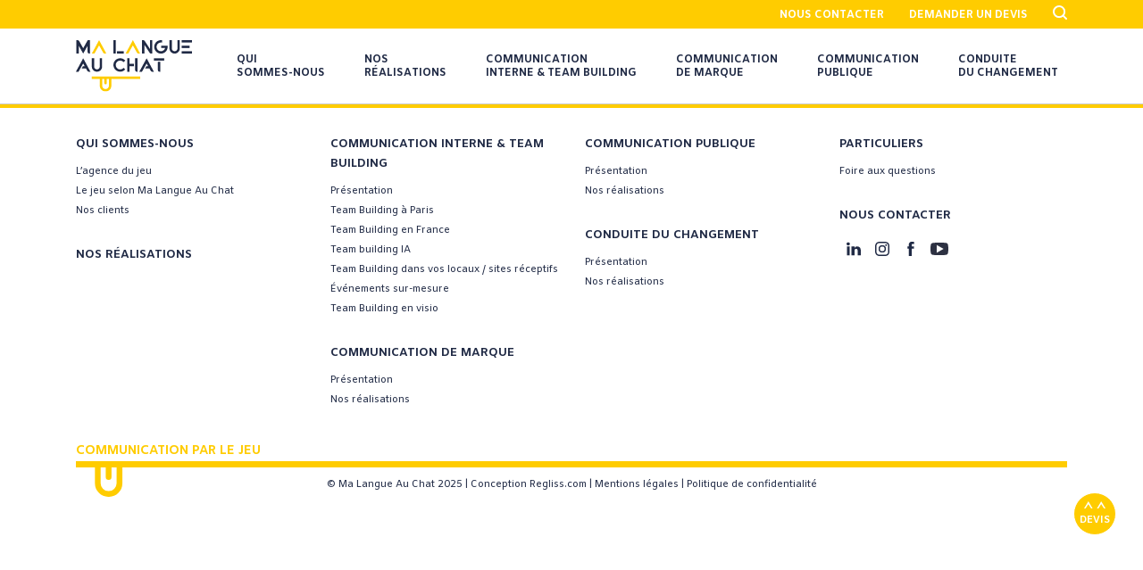

--- FILE ---
content_type: text/html; charset=UTF-8
request_url: https://malangueauchat.com/category/non-classe/
body_size: 7790
content:
<!DOCTYPE html>
<html>
	<head>
		<meta name="viewport" content="width=device-width, user-scalable=no">
		<link rel="icon" type="image/png" href="https://malangueauchat.com/wp-content/themes/malangue/images/favicon.png" />
		<meta charset="utf-8">
<script type="text/javascript">
/* <![CDATA[ */
var gform;gform||(document.addEventListener("gform_main_scripts_loaded",function(){gform.scriptsLoaded=!0}),document.addEventListener("gform/theme/scripts_loaded",function(){gform.themeScriptsLoaded=!0}),window.addEventListener("DOMContentLoaded",function(){gform.domLoaded=!0}),gform={domLoaded:!1,scriptsLoaded:!1,themeScriptsLoaded:!1,isFormEditor:()=>"function"==typeof InitializeEditor,callIfLoaded:function(o){return!(!gform.domLoaded||!gform.scriptsLoaded||!gform.themeScriptsLoaded&&!gform.isFormEditor()||(gform.isFormEditor()&&console.warn("The use of gform.initializeOnLoaded() is deprecated in the form editor context and will be removed in Gravity Forms 3.1."),o(),0))},initializeOnLoaded:function(o){gform.callIfLoaded(o)||(document.addEventListener("gform_main_scripts_loaded",()=>{gform.scriptsLoaded=!0,gform.callIfLoaded(o)}),document.addEventListener("gform/theme/scripts_loaded",()=>{gform.themeScriptsLoaded=!0,gform.callIfLoaded(o)}),window.addEventListener("DOMContentLoaded",()=>{gform.domLoaded=!0,gform.callIfLoaded(o)}))},hooks:{action:{},filter:{}},addAction:function(o,r,e,t){gform.addHook("action",o,r,e,t)},addFilter:function(o,r,e,t){gform.addHook("filter",o,r,e,t)},doAction:function(o){gform.doHook("action",o,arguments)},applyFilters:function(o){return gform.doHook("filter",o,arguments)},removeAction:function(o,r){gform.removeHook("action",o,r)},removeFilter:function(o,r,e){gform.removeHook("filter",o,r,e)},addHook:function(o,r,e,t,n){null==gform.hooks[o][r]&&(gform.hooks[o][r]=[]);var d=gform.hooks[o][r];null==n&&(n=r+"_"+d.length),gform.hooks[o][r].push({tag:n,callable:e,priority:t=null==t?10:t})},doHook:function(r,o,e){var t;if(e=Array.prototype.slice.call(e,1),null!=gform.hooks[r][o]&&((o=gform.hooks[r][o]).sort(function(o,r){return o.priority-r.priority}),o.forEach(function(o){"function"!=typeof(t=o.callable)&&(t=window[t]),"action"==r?t.apply(null,e):e[0]=t.apply(null,e)})),"filter"==r)return e[0]},removeHook:function(o,r,t,n){var e;null!=gform.hooks[o][r]&&(e=(e=gform.hooks[o][r]).filter(function(o,r,e){return!!(null!=n&&n!=o.tag||null!=t&&t!=o.priority)}),gform.hooks[o][r]=e)}});
/* ]]> */
</script>


	<!-- Google Consent Mode v2 - DEFAULT (doit être AVANT wp_head) -->
    <script>
      window.dataLayer = window.dataLayer || [];
      function gtag(){ dataLayer.push(arguments); }
      gtag('consent','default',{
        ad_storage:'denied',
        analytics_storage:'denied',
        functionality_storage:'granted',
        personalization_storage:'denied',
        security_storage:'granted',
        wait_for_update: 1000
      });
    </script>

		<meta name='robots' content='index, follow, max-image-preview:large, max-snippet:-1, max-video-preview:-1' />

	<!-- This site is optimized with the Yoast SEO plugin v26.6 - https://yoast.com/wordpress/plugins/seo/ -->
	<title>Archives des Non classé - Ma Langue Au Chat</title>
	<meta property="og:locale" content="fr_FR" />
	<meta property="og:type" content="article" />
	<meta property="og:title" content="Archives des Non classé - Ma Langue Au Chat" />
	<meta property="og:url" content="https://malangueauchat.com/category/non-classe/" />
	<meta property="og:site_name" content="Ma Langue Au Chat" />
	<meta name="twitter:card" content="summary_large_image" />
	<script type="application/ld+json" class="yoast-schema-graph">{"@context":"https://schema.org","@graph":[{"@type":"CollectionPage","@id":"https://malangueauchat.com/category/non-classe/","url":"https://malangueauchat.com/category/non-classe/","name":"Archives des Non classé - Ma Langue Au Chat","isPartOf":{"@id":"https://malangueauchat.com/#website"},"breadcrumb":{"@id":"https://malangueauchat.com/category/non-classe/#breadcrumb"},"inLanguage":"fr-FR"},{"@type":"BreadcrumbList","@id":"https://malangueauchat.com/category/non-classe/#breadcrumb","itemListElement":[{"@type":"ListItem","position":1,"name":"Accueil","item":"https://malangueauchat.com/"},{"@type":"ListItem","position":2,"name":"Non classé"}]},{"@type":"WebSite","@id":"https://malangueauchat.com/#website","url":"https://malangueauchat.com/","name":"Ma Langue Au Chat","description":"Communiquer par le jeu","publisher":{"@id":"https://malangueauchat.com/#organization"},"potentialAction":[{"@type":"SearchAction","target":{"@type":"EntryPoint","urlTemplate":"https://malangueauchat.com/?s={search_term_string}"},"query-input":{"@type":"PropertyValueSpecification","valueRequired":true,"valueName":"search_term_string"}}],"inLanguage":"fr-FR"},{"@type":"Organization","@id":"https://malangueauchat.com/#organization","name":"Ma Langue Au Chat","url":"https://malangueauchat.com/","logo":{"@type":"ImageObject","inLanguage":"fr-FR","@id":"https://malangueauchat.com/#/schema/logo/image/","url":"https://malangueauchat.com/wp-content/uploads/2019/12/Logo-mlac-RVB.png","contentUrl":"https://malangueauchat.com/wp-content/uploads/2019/12/Logo-mlac-RVB.png","width":2664,"height":1458,"caption":"Ma Langue Au Chat"},"image":{"@id":"https://malangueauchat.com/#/schema/logo/image/"}}]}</script>
	<!-- / Yoast SEO plugin. -->


<link rel='dns-prefetch' href='//www.google.com' />
<link rel='dns-prefetch' href='//www.googletagmanager.com' />
<link rel='dns-prefetch' href='//fonts.googleapis.com' />
<link rel="alternate" type="application/rss+xml" title="Ma Langue Au Chat &raquo; Flux de la catégorie Non classé" href="https://malangueauchat.com/category/non-classe/feed/" />
<style id='wp-img-auto-sizes-contain-inline-css' type='text/css'>
img:is([sizes=auto i],[sizes^="auto," i]){contain-intrinsic-size:3000px 1500px}
/*# sourceURL=wp-img-auto-sizes-contain-inline-css */
</style>
<link rel='stylesheet' id='wp-block-library-css' href='https://malangueauchat.com/wp-includes/css/dist/block-library/style.min.css?ver=e45750c8f21f0a061490d54232480ced' type='text/css' media='all' />
<style id='wp-block-library-inline-css' type='text/css'>
/*wp_block_styles_on_demand_placeholder:694389c480455*/
/*# sourceURL=wp-block-library-inline-css */
</style>
<style id='classic-theme-styles-inline-css' type='text/css'>
/*! This file is auto-generated */
.wp-block-button__link{color:#fff;background-color:#32373c;border-radius:9999px;box-shadow:none;text-decoration:none;padding:calc(.667em + 2px) calc(1.333em + 2px);font-size:1.125em}.wp-block-file__button{background:#32373c;color:#fff;text-decoration:none}
/*# sourceURL=/wp-includes/css/classic-themes.min.css */
</style>
<link rel='stylesheet' id='wp-components-css' href='https://malangueauchat.com/wp-includes/css/dist/components/style.min.css?ver=e45750c8f21f0a061490d54232480ced' type='text/css' media='all' />
<link rel='stylesheet' id='wp-preferences-css' href='https://malangueauchat.com/wp-includes/css/dist/preferences/style.min.css?ver=e45750c8f21f0a061490d54232480ced' type='text/css' media='all' />
<link rel='stylesheet' id='wp-block-editor-css' href='https://malangueauchat.com/wp-includes/css/dist/block-editor/style.min.css?ver=e45750c8f21f0a061490d54232480ced' type='text/css' media='all' />
<link rel='stylesheet' id='popup-maker-block-library-style-css' href='https://malangueauchat.com/wp-content/plugins/popup-maker/dist/packages/block-library-style.css?ver=dbea705cfafe089d65f1' type='text/css' media='all' />
<link rel='stylesheet' id='fa-css-css' href='https://fonts.googleapis.com/css?family=Amiko:400,600,700&#038;display=swap' type='text/css' media='all' />
<link rel='stylesheet' id='bootstrap-css-css' href='https://malangueauchat.com/wp-content/themes/malangue/bootstrap/css/bootstrap-grid.css' type='text/css' media='all' />
<link rel='stylesheet' id='slick-css-css' href='https://malangueauchat.com/wp-content/themes/malangue/css/slick.css' type='text/css' media='all' />
<link rel='stylesheet' id='animate-css-css' href='https://malangueauchat.com/wp-content/themes/malangue/css/animate.css?r=339955646' type='text/css' media='all' />
<link rel='stylesheet' id='lightbox-css-css' href='https://malangueauchat.com/wp-content/themes/malangue/css/lightbox.css?r=2002231795' type='text/css' media='all' />
<link rel='stylesheet' id='hamburgers-css-css' href='https://malangueauchat.com/wp-content/themes/malangue/css/hamburgers.css?r=1530971527' type='text/css' media='all' />
<link rel='stylesheet' id='icones-css-css' href='https://malangueauchat.com/wp-content/themes/malangue/css/icones.css?r=2024566280' type='text/css' media='all' />
<link rel='stylesheet' id='style-css-css' href='https://malangueauchat.com/wp-content/themes/malangue/css/style.css?r=1443032579' type='text/css' media='all' />
<script type="text/javascript" src="https://malangueauchat.com/wp-content/themes/malangue/js/jquery.js" id="jquery-js"></script>
<script type="text/javascript" defer='defer' src="https://malangueauchat.com/wp-content/plugins/gravityforms/js/jquery.json.min.js?ver=2.9.24" id="gform_json-js"></script>
<script type="text/javascript" id="gform_gravityforms-js-extra">
/* <![CDATA[ */
var gf_global = {"gf_currency_config":{"name":"Euro","symbol_left":"","symbol_right":"&#8364;","symbol_padding":" ","thousand_separator":".","decimal_separator":",","decimals":2,"code":"EUR"},"base_url":"https://malangueauchat.com/wp-content/plugins/gravityforms","number_formats":[],"spinnerUrl":"https://malangueauchat.com/wp-content/plugins/gravityforms/images/spinner.svg","version_hash":"852313c94da710e837ef79bb1206e0f0","strings":{"newRowAdded":"Nouvelle ligne ajout\u00e9e.","rowRemoved":"Rang\u00e9e supprim\u00e9e","formSaved":"Le formulaire a \u00e9t\u00e9 enregistr\u00e9. Le contenu contient le lien pour retourner et terminer le formulaire."}};
var gform_i18n = {"datepicker":{"days":{"monday":"Lun","tuesday":"Mar","wednesday":"Mer","thursday":"Jeu","friday":"Ven","saturday":"Sam","sunday":"Dim"},"months":{"january":"Janvier","february":"F\u00e9vrier","march":"Mars","april":"Avril","may":"Mai","june":"Juin","july":"Juillet","august":"Ao\u00fbt","september":"Septembre","october":"Octobre","november":"Novembre","december":"D\u00e9cembre"},"firstDay":1,"iconText":"S\u00e9lectionner une date"}};
var gf_legacy_multi = {"7":"1"};
var gform_gravityforms = {"strings":{"invalid_file_extension":"Ce type de fichier n\u2019est pas autoris\u00e9. Seuls les formats suivants sont autoris\u00e9s\u00a0:","delete_file":"Supprimer ce fichier","in_progress":"en cours","file_exceeds_limit":"Le fichier d\u00e9passe la taille autoris\u00e9e.","illegal_extension":"Ce type de fichier n\u2019est pas autoris\u00e9.","max_reached":"Nombre de fichiers maximal atteint","unknown_error":"Une erreur s\u2019est produite lors de la sauvegarde du fichier sur le serveur","currently_uploading":"Veuillez attendre la fin du t\u00e9l\u00e9versement","cancel":"Annuler","cancel_upload":"Annuler ce t\u00e9l\u00e9versement","cancelled":"Annul\u00e9","error":"Erreur","message":"Message"},"vars":{"images_url":"https://malangueauchat.com/wp-content/plugins/gravityforms/images"}};
//# sourceURL=gform_gravityforms-js-extra
/* ]]> */
</script>
<script type="text/javascript" id="gform_gravityforms-js-before">
/* <![CDATA[ */

//# sourceURL=gform_gravityforms-js-before
/* ]]> */
</script>
<script type="text/javascript" defer='defer' src="https://malangueauchat.com/wp-content/plugins/gravityforms/js/gravityforms.min.js?ver=2.9.24" id="gform_gravityforms-js"></script>
<script type="text/javascript" defer='defer' src="https://malangueauchat.com/wp-content/plugins/gravityforms/assets/js/dist/utils.min.js?ver=48a3755090e76a154853db28fc254681" id="gform_gravityforms_utils-js"></script>

<!-- Extrait de code de la balise Google (gtag.js) ajouté par Site Kit -->
<!-- Extrait Google Analytics ajouté par Site Kit -->
<script type="text/javascript" src="https://www.googletagmanager.com/gtag/js?id=GT-M34Q788" id="google_gtagjs-js" async></script>
<script type="text/javascript" id="google_gtagjs-js-after">
/* <![CDATA[ */
window.dataLayer = window.dataLayer || [];function gtag(){dataLayer.push(arguments);}
gtag("set","linker",{"domains":["malangueauchat.com"]});
gtag("js", new Date());
gtag("set", "developer_id.dZTNiMT", true);
gtag("config", "GT-M34Q788");
//# sourceURL=google_gtagjs-js-after
/* ]]> */
</script>
<meta name="generator" content="Site Kit by Google 1.168.0" />
<!-- Extrait Google Tag Manager ajouté par Site Kit -->
<script type="text/javascript">
/* <![CDATA[ */

			( function( w, d, s, l, i ) {
				w[l] = w[l] || [];
				w[l].push( {'gtm.start': new Date().getTime(), event: 'gtm.js'} );
				var f = d.getElementsByTagName( s )[0],
					j = d.createElement( s ), dl = l != 'dataLayer' ? '&l=' + l : '';
				j.async = true;
				j.src = 'https://www.googletagmanager.com/gtm.js?id=' + i + dl;
				f.parentNode.insertBefore( j, f );
			} )( window, document, 'script', 'dataLayer', 'GTM-KT9N9H45' );
			
/* ]]> */
</script>

<!-- End Google Tag Manager snippet added by Site Kit -->
		<script>
			(function(w,d,t,r,u)
			{
				var f,n,i;
				w[u]=w[u]||[],f=function()
				{
				var o={ti:"187151340", enableAutoSpaTracking: true};
				o.q=w[u],w[u]=new UET(o),w[u].push("pageLoad")
				},
				n=d.createElement(t),n.src=r,n.async=1,n.onload=n.onreadystatechange=function()
				{
				var s=this.readyState;
				s&&s!=="loaded"&&s!=="complete"||(f(),n.onload=n.onreadystatechange=null)
				},
				i=d.getElementsByTagName(t)[0],i.parentNode.insertBefore(n,i)
			})
			(window,document,"script","//bat.bing.com/bat.js","uetq");
		</script>
	</head>
	<body class="archive category category-non-classe category-1 wp-theme-malangue ">
		
		<header>
			<div id="top">
				<div class="container">
					<div class="row">
						<div class="col-md-12 text-right">
							<span>
								<a href="https://malangueauchat.com/nous-contacter/">Nous contacter</a>
								<!--<a href="" id="newsletter">Newsletter</a>-->
								<a href="#gravityform-7" class="modal-link">Demander un devis</a>
								<a href="https://malangueauchat.com?s"><i class="icon w16 rechercher-blanc"></i></a>
							</span>
						</div>
					</div>
				</div>
			</div>

			<div class="container">
				<div class="row">
					<div class="col-md-12">
						<div id="logo"><a href="https://malangueauchat.com"><img src="https://malangueauchat.com/wp-content/themes/malangue/images/logo-ma-langue-au-chat.svg" width="130" /></a></div>
						<div id="menu">
							<div class="hamburger hamburger--spring-r">
								<div class="hamburger-box">
									<div class="hamburger-inner"></div>
								</div>
							</div>
							<ul id="menu-menu-principal" class="menu"><li id="menu-item-210" class="menu-item menu-item-type-post_type menu-item-object-page menu-item-has-children menu-item-210"><a href="https://malangueauchat.com/qui-sommes-nous/">Qui <br />sommes-nous</a>
<ul class="sub-menu">
	<li id="menu-item-211" class="menu-item menu-item-type-post_type menu-item-object-page menu-item-211"><a href="https://malangueauchat.com/qui-sommes-nous/lagence-du-jeu/">L’agence du jeu</a></li>
	<li id="menu-item-212" class="menu-item menu-item-type-post_type menu-item-object-page menu-item-212"><a href="https://malangueauchat.com/qui-sommes-nous/le-jeu-selon-ma-langue-au-chat/">Le jeu selon Ma Langue Au Chat</a></li>
	<li id="menu-item-213" class="menu-item menu-item-type-post_type menu-item-object-page menu-item-213"><a href="https://malangueauchat.com/qui-sommes-nous/nos-clients/">Nos clients</a></li>
</ul>
</li>
<li id="menu-item-214" class="menu-item menu-item-type-post_type menu-item-object-page menu-item-214"><a href="https://malangueauchat.com/nos-realisations/">Nos <br />réalisations</a></li>
<li id="menu-item-215" class="menu-item menu-item-type-post_type menu-item-object-page menu-item-has-children menu-item-215"><a href="https://malangueauchat.com/communication-interne-et-team-building/">Communication <br />interne &#038; Team building</a>
<ul class="sub-menu">
	<li id="menu-item-218" class="menu-item menu-item-type-post_type menu-item-object-page menu-item-218"><a href="https://malangueauchat.com/communication-interne-et-team-building/presentation/">Présentation</a></li>
	<li id="menu-item-219" class="menu-item menu-item-type-post_type menu-item-object-page menu-item-219"><a href="https://malangueauchat.com/communication-interne-et-team-building/team-building-a-paris/">Team Building à Paris</a></li>
	<li id="menu-item-220" class="menu-item menu-item-type-post_type menu-item-object-page menu-item-220"><a href="https://malangueauchat.com/communication-interne-et-team-building/team-building-en-france/">Team Building en France</a></li>
	<li id="menu-item-4947" class="menu-item menu-item-type-post_type menu-item-object-page menu-item-4947"><a href="https://malangueauchat.com/communication-interne-et-team-building/team-building-avec-ia/">Team building  IA</a></li>
	<li id="menu-item-216" class="menu-item menu-item-type-post_type menu-item-object-page menu-item-216"><a href="https://malangueauchat.com/communication-interne-et-team-building/evenements-dans-vos-locaux-ou-sur-sites-receptifs/">Team Building dans vos locaux / sites réceptifs</a></li>
	<li id="menu-item-217" class="menu-item menu-item-type-post_type menu-item-object-page menu-item-217"><a href="https://malangueauchat.com/communication-interne-et-team-building/evenements-sur-mesure/">Événements sur-mesure</a></li>
	<li id="menu-item-2782" class="menu-item menu-item-type-post_type menu-item-object-page menu-item-2782"><a href="https://malangueauchat.com/communication-interne-et-team-building/team-building-en-visio/">Team Building en visio</a></li>
</ul>
</li>
<li id="menu-item-221" class="menu-item menu-item-type-post_type menu-item-object-page menu-item-221"><a href="https://malangueauchat.com/communication-de-marque/">Communication <br />de marque</a></li>
<li id="menu-item-222" class="menu-item menu-item-type-post_type menu-item-object-page menu-item-222"><a href="https://malangueauchat.com/communication-publique/">Communication <br />publique</a></li>
<li id="menu-item-223" class="menu-item menu-item-type-post_type menu-item-object-page menu-item-223"><a href="https://malangueauchat.com/conduite-du-changement/">Conduite <br />du changement</a></li>
</ul>						</div>

						<div class="clearfix"></div>
					</div>
				</div>
			</div>
		</header>
		<footer>
			<div class="cta-demande-devis">
				<a href="#gravityform-7" class="btn btn-primary modal-link">Devis</a>
			</div>
			<div class="top">
				<button></button>
			</div>
			<div class="container">
				<div class="row">
					<div class="col-md-3">
												<h6><a href="https://malangueauchat.com/qui-sommes-nous/lagence-du-jeu/">Qui sommes-nous</a></h6>
						<ul id="menu-menu-qui-sommes-nous" class="menu"><li id="menu-item-294" class="menu-item menu-item-type-post_type menu-item-object-page menu-item-294"><a href="https://malangueauchat.com/qui-sommes-nous/lagence-du-jeu/">L&rsquo;agence du jeu</a></li>
<li id="menu-item-295" class="menu-item menu-item-type-post_type menu-item-object-page menu-item-295"><a href="https://malangueauchat.com/qui-sommes-nous/le-jeu-selon-ma-langue-au-chat/">Le jeu selon Ma Langue Au Chat</a></li>
<li id="menu-item-296" class="menu-item menu-item-type-post_type menu-item-object-page menu-item-296"><a href="https://malangueauchat.com/qui-sommes-nous/nos-clients/">Nos clients</a></li>
</ul>
						<h6><a href="https://malangueauchat.com/nos-realisations/">Nos réalisations</a>
</h6>
					</div>
					<div class="col-md-3">
												<h6><a href="https://malangueauchat.com/communication-interne-et-team-building/presentation/">Communication interne & Team building</a></h6>
						<ul id="menu-menu-communication-interne" class="menu"><li id="menu-item-298" class="menu-item menu-item-type-post_type menu-item-object-page menu-item-298"><a href="https://malangueauchat.com/communication-interne-et-team-building/presentation/">Présentation</a></li>
<li id="menu-item-2030" class="menu-item menu-item-type-post_type menu-item-object-page menu-item-2030"><a href="https://malangueauchat.com/communication-interne-et-team-building/team-building-a-paris/">Team Building à Paris</a></li>
<li id="menu-item-2029" class="menu-item menu-item-type-post_type menu-item-object-page menu-item-2029"><a href="https://malangueauchat.com/communication-interne-et-team-building/team-building-en-france/">Team Building en France</a></li>
<li id="menu-item-4948" class="menu-item menu-item-type-post_type menu-item-object-page menu-item-4948"><a href="https://malangueauchat.com/communication-interne-et-team-building/team-building-avec-ia/">Team building  IA</a></li>
<li id="menu-item-2031" class="menu-item menu-item-type-post_type menu-item-object-page menu-item-2031"><a href="https://malangueauchat.com/communication-interne-et-team-building/evenements-dans-vos-locaux-ou-sur-sites-receptifs/">Team Building dans vos locaux / sites réceptifs</a></li>
<li id="menu-item-2032" class="menu-item menu-item-type-post_type menu-item-object-page menu-item-2032"><a href="https://malangueauchat.com/communication-interne-et-team-building/evenements-sur-mesure/">Événements sur-mesure</a></li>
<li id="menu-item-2783" class="menu-item menu-item-type-post_type menu-item-object-page menu-item-2783"><a href="https://malangueauchat.com/communication-interne-et-team-building/team-building-en-visio/">Team Building en visio</a></li>
</ul>
												<h6><a href="https://malangueauchat.com/communication-de-marque/">Communication de marque</a></h6>
						<ul id="menu-menu-communication-de-marque" class="menu"><li id="menu-item-303" class="menu-item menu-item-type-post_type menu-item-object-page menu-item-303"><a href="https://malangueauchat.com/communication-de-marque/">Présentation</a></li>
<li id="menu-item-400" class="menu-item menu-item-type-custom menu-item-object-custom menu-item-400"><a href="https://malangueauchat.com/nos-realisations/#communication-de-marque">Nos réalisations</a></li>
</ul>					</div>
					<div class="col-md-3">
												<h6><a href="https://malangueauchat.com/communication-publique/">Communication publique</a></h6>
						<ul id="menu-menu-communication-publique" class="menu"><li id="menu-item-304" class="menu-item menu-item-type-post_type menu-item-object-page menu-item-304"><a href="https://malangueauchat.com/communication-publique/">Présentation</a></li>
<li id="menu-item-402" class="menu-item menu-item-type-custom menu-item-object-custom menu-item-402"><a href="https://malangueauchat.com/nos-realisations/#communication-publique">Nos réalisations</a></li>
</ul>
												<h6><a href="https://malangueauchat.com/conduite-du-changement/">Conduite du changement</a></h6>
						<ul id="menu-menu-conduite-du-changement" class="menu"><li id="menu-item-404" class="menu-item menu-item-type-post_type menu-item-object-page menu-item-404"><a href="https://malangueauchat.com/conduite-du-changement/">Présentation</a></li>
<li id="menu-item-405" class="menu-item menu-item-type-custom menu-item-object-custom menu-item-405"><a href="https://malangueauchat.com/nos-realisations/#conduite-du-changement">Nos réalisations</a></li>
</ul>					</div>
					<div class="col-md-3">
											  <h6><a href="https://malangueauchat.com/particuliers/foire-aux-questions/">Particuliers</a></h6>
					  <ul id="menu-menu-particuliers" class="menu"><li id="menu-item-2368" class="menu-item menu-item-type-custom menu-item-object-custom menu-item-2368"><a href="https://malangueauchat.com/particuliers/foire-aux-questions/">Foire aux questions</a></li>
</ul>
						<h6><a href="https://malangueauchat.com/nous-contacter/">Nous contacter</a>
</h6>

						<div class="social">
							<ul>
								<li><a href="https://fr.linkedin.com/company/malangueauchat" target="_blank"><i class="icon w32 reseau-linkedin-bleu"></i></a></li>
								<li><a href="https://www.instagram.com/agence_malangueauchat" target="_blank"><i class="icon w32 reseau-instagram-bleu"></i></a></li>
								<li><a href="https://www.facebook.com/agencemalangueauchat?fref=ts" target="_blank"><i class="icon w32 reseau-facebook-bleu"></i></a></li>
								<li><a href="https://vimeo.com/malangueauchat" target="_blank"><i class="icon w32 reseau-youtube-bleu"></i></a></li>
							</ul>
						</div>
					</div>
				</div>

				<div class="row">
					<div class="col-md-12">
						<div id="copyright">
							<p>&copy; Ma Langue Au Chat 2025 | <a href="https://www.regliss.com" target="_blank">Conception Regliss.com</a> | <a href="https://malangueauchat.com/mentions-legales/">Mentions légales</a> | <a href="https://malangueauchat.com/politique-de-confidentialite/">Politique de confidentialité</a></p>
						</div>
					</div>
				</div>
			</div>
		</footer>

		<div class="modal" id="modal-form" tabindex="-1" role="dialog">
			<div class="modal-dialog" role="document">
				<div class="modal-content">
					<div class="modal-header">
						<button type="button" class="close" data-dismiss="modal" aria-label="Close">
							<span aria-hidden="true">&times;</span>
						</button>
					</div>
					<div class="modal-body">

					</div>
					<div class="modal-footer">
					</div>
				</div>
			</div>
		</div>

		<div class="modal" id="modal-form-newsletter" tabindex="-1" role="dialog">
			<div class="modal-dialog" role="document">
				<div class="modal-content">
					<div class="modal-header">
						<button type="button" class="close" data-dismiss="modal" aria-label="Close">
							<span aria-hidden="true">&times;</span>
						</button>
					</div>
					<div class="modal-body">
						<form>
							<ul>
								<li class="gsection">
									<h2 class="gsection_title">Vous êtes</h2>
								</li>
								<li>
									<select>
										<option value="">Sélectionner</option>
										<option value="10">Une entreprise</option>
										<option value="11">Un particulier</option>
									</select>
								</li>
							</ul>
						</form>
					</div>
					<div class="modal-footer">
					</div>
				</div>
			</div>
		</div>
		<script type="speculationrules">
{"prefetch":[{"source":"document","where":{"and":[{"href_matches":"/*"},{"not":{"href_matches":["/wp-*.php","/wp-admin/*","/wp-content/uploads/*","/wp-content/*","/wp-content/plugins/*","/wp-content/themes/malangue/*","/*\\?(.+)"]}},{"not":{"selector_matches":"a[rel~=\"nofollow\"]"}},{"not":{"selector_matches":".no-prefetch, .no-prefetch a"}}]},"eagerness":"conservative"}]}
</script>
		<!-- Extrait Google Tag Manager (noscript) ajouté par Site Kit -->
		<noscript>
			<iframe src="https://www.googletagmanager.com/ns.html?id=GTM-KT9N9H45" height="0" width="0" style="display:none;visibility:hidden"></iframe>
		</noscript>
		<!-- End Google Tag Manager (noscript) snippet added by Site Kit -->
		<script type="text/javascript" id="flying-pages-js-before">
/* <![CDATA[ */
window.FPConfig= {
	delay: 0,
	ignoreKeywords: ["\/wp-admin","\/wp-login.php","\/cart","add-to-cart","logout","#","?",".png",".jpeg",".jpg",".gif",".svg"],
	maxRPS: 3,
    hoverDelay: 50
};
//# sourceURL=flying-pages-js-before
/* ]]> */
</script>
<script type="text/javascript" src="https://malangueauchat.com/wp-content/plugins/flying-pages/flying-pages.min.js?ver=2.4.7" id="flying-pages-js" defer></script>
<script type="text/javascript" src="https://malangueauchat.com/wp-content/themes/malangue/bootstrap/js/bootstrap.js" id="bootstrap-js-js"></script>
<script type="text/javascript" src="https://malangueauchat.com/wp-content/themes/malangue/js/slick.js" id="slick-js-js"></script>
<script type="text/javascript" src="https://malangueauchat.com/wp-content/themes/malangue/js/lightbox.js" id="lightbox-js-js"></script>
<script type="text/javascript" src="https://malangueauchat.com/wp-content/themes/malangue/js/animation.js" id="animation-js-js"></script>
<script type="text/javascript" src="https://malangueauchat.com/wp-content/themes/malangue/js/vivus.js" id="vivus-js-js"></script>
<script type="text/javascript" src="https://malangueauchat.com/wp-content/themes/malangue/js/cookie.js" id="cookie-js-js"></script>
<script type="text/javascript" src="https://malangueauchat.com/wp-content/themes/malangue/js/malangue.js" id="malangue-js-js"></script>
<script type="text/javascript" src="https://malangueauchat.com/wp-includes/js/dist/dom-ready.min.js?ver=f77871ff7694fffea381" id="wp-dom-ready-js"></script>
<script type="text/javascript" src="https://malangueauchat.com/wp-includes/js/dist/hooks.min.js?ver=dd5603f07f9220ed27f1" id="wp-hooks-js"></script>
<script type="text/javascript" src="https://malangueauchat.com/wp-includes/js/dist/i18n.min.js?ver=c26c3dc7bed366793375" id="wp-i18n-js"></script>
<script type="text/javascript" id="wp-i18n-js-after">
/* <![CDATA[ */
wp.i18n.setLocaleData( { 'text direction\u0004ltr': [ 'ltr' ] } );
//# sourceURL=wp-i18n-js-after
/* ]]> */
</script>
<script type="text/javascript" id="wp-a11y-js-translations">
/* <![CDATA[ */
( function( domain, translations ) {
	var localeData = translations.locale_data[ domain ] || translations.locale_data.messages;
	localeData[""].domain = domain;
	wp.i18n.setLocaleData( localeData, domain );
} )( "default", {"translation-revision-date":"2025-12-10 11:15:06+0000","generator":"GlotPress\/4.0.3","domain":"messages","locale_data":{"messages":{"":{"domain":"messages","plural-forms":"nplurals=2; plural=n > 1;","lang":"fr"},"Notifications":["Notifications"]}},"comment":{"reference":"wp-includes\/js\/dist\/a11y.js"}} );
//# sourceURL=wp-a11y-js-translations
/* ]]> */
</script>
<script type="text/javascript" src="https://malangueauchat.com/wp-includes/js/dist/a11y.min.js?ver=cb460b4676c94bd228ed" id="wp-a11y-js"></script>
<script type="text/javascript" defer='defer' src="https://malangueauchat.com/wp-content/plugins/gravityforms/assets/js/dist/vendor-theme.min.js?ver=8673c9a2ff188de55f9073009ba56f5e" id="gform_gravityforms_theme_vendors-js"></script>
<script type="text/javascript" id="gform_gravityforms_theme-js-extra">
/* <![CDATA[ */
var gform_theme_config = {"common":{"form":{"honeypot":{"version_hash":"852313c94da710e837ef79bb1206e0f0"},"ajax":{"ajaxurl":"https://malangueauchat.com/wp-admin/admin-ajax.php","ajax_submission_nonce":"967cc7100e","i18n":{"step_announcement":"\u00c9tape %1$s de %2$s, %3$s","unknown_error":"Une erreur inconnue s\u2018est produite lors du traitement de votre demande. Veuillez r\u00e9essayer."}}}},"hmr_dev":"","public_path":"https://malangueauchat.com/wp-content/plugins/gravityforms/assets/js/dist/","config_nonce":"7266738efb"};
//# sourceURL=gform_gravityforms_theme-js-extra
/* ]]> */
</script>
<script type="text/javascript" defer='defer' src="https://malangueauchat.com/wp-content/plugins/gravityforms/assets/js/dist/scripts-theme.min.js?ver=1546762cd067873f438f559b1e819128" id="gform_gravityforms_theme-js"></script>
<script type="text/javascript" id="gforms_recaptcha_recaptcha-js-extra">
/* <![CDATA[ */
var gforms_recaptcha_recaptcha_strings = {"nonce":"50cb0e4eaf","disconnect":"Disconnecting","change_connection_type":"Resetting","spinner":"https://malangueauchat.com/wp-content/plugins/gravityforms/images/spinner.svg","connection_type":"classic","disable_badge":"1","change_connection_type_title":"Change Connection Type","change_connection_type_message":"Changing the connection type will delete your current settings.  Do you want to proceed?","disconnect_title":"Disconnect","disconnect_message":"Disconnecting from reCAPTCHA will delete your current settings.  Do you want to proceed?","site_key":"6LcZIUMbAAAAALLmFDjym2Ds2yh4a0f5Q1VbvHJQ"};
//# sourceURL=gforms_recaptcha_recaptcha-js-extra
/* ]]> */
</script>
<script type="text/javascript" src="https://www.google.com/recaptcha/api.js?render=6LcZIUMbAAAAALLmFDjym2Ds2yh4a0f5Q1VbvHJQ&amp;ver=2.1.0" id="gforms_recaptcha_recaptcha-js" defer="defer" data-wp-strategy="defer"></script>
<script type="text/javascript" src="https://malangueauchat.com/wp-content/plugins/gravityformsrecaptcha/js/frontend.min.js?ver=2.1.0" id="gforms_recaptcha_frontend-js" defer="defer" data-wp-strategy="defer"></script>
	</body>
</html>


--- FILE ---
content_type: text/html; charset=utf-8
request_url: https://www.google.com/recaptcha/api2/anchor?ar=1&k=6LcZIUMbAAAAALLmFDjym2Ds2yh4a0f5Q1VbvHJQ&co=aHR0cHM6Ly9tYWxhbmd1ZWF1Y2hhdC5jb206NDQz&hl=en&v=7gg7H51Q-naNfhmCP3_R47ho&size=invisible&anchor-ms=20000&execute-ms=30000&cb=s5doba6kelje
body_size: 48242
content:
<!DOCTYPE HTML><html dir="ltr" lang="en"><head><meta http-equiv="Content-Type" content="text/html; charset=UTF-8">
<meta http-equiv="X-UA-Compatible" content="IE=edge">
<title>reCAPTCHA</title>
<style type="text/css">
/* cyrillic-ext */
@font-face {
  font-family: 'Roboto';
  font-style: normal;
  font-weight: 400;
  font-stretch: 100%;
  src: url(//fonts.gstatic.com/s/roboto/v48/KFO7CnqEu92Fr1ME7kSn66aGLdTylUAMa3GUBHMdazTgWw.woff2) format('woff2');
  unicode-range: U+0460-052F, U+1C80-1C8A, U+20B4, U+2DE0-2DFF, U+A640-A69F, U+FE2E-FE2F;
}
/* cyrillic */
@font-face {
  font-family: 'Roboto';
  font-style: normal;
  font-weight: 400;
  font-stretch: 100%;
  src: url(//fonts.gstatic.com/s/roboto/v48/KFO7CnqEu92Fr1ME7kSn66aGLdTylUAMa3iUBHMdazTgWw.woff2) format('woff2');
  unicode-range: U+0301, U+0400-045F, U+0490-0491, U+04B0-04B1, U+2116;
}
/* greek-ext */
@font-face {
  font-family: 'Roboto';
  font-style: normal;
  font-weight: 400;
  font-stretch: 100%;
  src: url(//fonts.gstatic.com/s/roboto/v48/KFO7CnqEu92Fr1ME7kSn66aGLdTylUAMa3CUBHMdazTgWw.woff2) format('woff2');
  unicode-range: U+1F00-1FFF;
}
/* greek */
@font-face {
  font-family: 'Roboto';
  font-style: normal;
  font-weight: 400;
  font-stretch: 100%;
  src: url(//fonts.gstatic.com/s/roboto/v48/KFO7CnqEu92Fr1ME7kSn66aGLdTylUAMa3-UBHMdazTgWw.woff2) format('woff2');
  unicode-range: U+0370-0377, U+037A-037F, U+0384-038A, U+038C, U+038E-03A1, U+03A3-03FF;
}
/* math */
@font-face {
  font-family: 'Roboto';
  font-style: normal;
  font-weight: 400;
  font-stretch: 100%;
  src: url(//fonts.gstatic.com/s/roboto/v48/KFO7CnqEu92Fr1ME7kSn66aGLdTylUAMawCUBHMdazTgWw.woff2) format('woff2');
  unicode-range: U+0302-0303, U+0305, U+0307-0308, U+0310, U+0312, U+0315, U+031A, U+0326-0327, U+032C, U+032F-0330, U+0332-0333, U+0338, U+033A, U+0346, U+034D, U+0391-03A1, U+03A3-03A9, U+03B1-03C9, U+03D1, U+03D5-03D6, U+03F0-03F1, U+03F4-03F5, U+2016-2017, U+2034-2038, U+203C, U+2040, U+2043, U+2047, U+2050, U+2057, U+205F, U+2070-2071, U+2074-208E, U+2090-209C, U+20D0-20DC, U+20E1, U+20E5-20EF, U+2100-2112, U+2114-2115, U+2117-2121, U+2123-214F, U+2190, U+2192, U+2194-21AE, U+21B0-21E5, U+21F1-21F2, U+21F4-2211, U+2213-2214, U+2216-22FF, U+2308-230B, U+2310, U+2319, U+231C-2321, U+2336-237A, U+237C, U+2395, U+239B-23B7, U+23D0, U+23DC-23E1, U+2474-2475, U+25AF, U+25B3, U+25B7, U+25BD, U+25C1, U+25CA, U+25CC, U+25FB, U+266D-266F, U+27C0-27FF, U+2900-2AFF, U+2B0E-2B11, U+2B30-2B4C, U+2BFE, U+3030, U+FF5B, U+FF5D, U+1D400-1D7FF, U+1EE00-1EEFF;
}
/* symbols */
@font-face {
  font-family: 'Roboto';
  font-style: normal;
  font-weight: 400;
  font-stretch: 100%;
  src: url(//fonts.gstatic.com/s/roboto/v48/KFO7CnqEu92Fr1ME7kSn66aGLdTylUAMaxKUBHMdazTgWw.woff2) format('woff2');
  unicode-range: U+0001-000C, U+000E-001F, U+007F-009F, U+20DD-20E0, U+20E2-20E4, U+2150-218F, U+2190, U+2192, U+2194-2199, U+21AF, U+21E6-21F0, U+21F3, U+2218-2219, U+2299, U+22C4-22C6, U+2300-243F, U+2440-244A, U+2460-24FF, U+25A0-27BF, U+2800-28FF, U+2921-2922, U+2981, U+29BF, U+29EB, U+2B00-2BFF, U+4DC0-4DFF, U+FFF9-FFFB, U+10140-1018E, U+10190-1019C, U+101A0, U+101D0-101FD, U+102E0-102FB, U+10E60-10E7E, U+1D2C0-1D2D3, U+1D2E0-1D37F, U+1F000-1F0FF, U+1F100-1F1AD, U+1F1E6-1F1FF, U+1F30D-1F30F, U+1F315, U+1F31C, U+1F31E, U+1F320-1F32C, U+1F336, U+1F378, U+1F37D, U+1F382, U+1F393-1F39F, U+1F3A7-1F3A8, U+1F3AC-1F3AF, U+1F3C2, U+1F3C4-1F3C6, U+1F3CA-1F3CE, U+1F3D4-1F3E0, U+1F3ED, U+1F3F1-1F3F3, U+1F3F5-1F3F7, U+1F408, U+1F415, U+1F41F, U+1F426, U+1F43F, U+1F441-1F442, U+1F444, U+1F446-1F449, U+1F44C-1F44E, U+1F453, U+1F46A, U+1F47D, U+1F4A3, U+1F4B0, U+1F4B3, U+1F4B9, U+1F4BB, U+1F4BF, U+1F4C8-1F4CB, U+1F4D6, U+1F4DA, U+1F4DF, U+1F4E3-1F4E6, U+1F4EA-1F4ED, U+1F4F7, U+1F4F9-1F4FB, U+1F4FD-1F4FE, U+1F503, U+1F507-1F50B, U+1F50D, U+1F512-1F513, U+1F53E-1F54A, U+1F54F-1F5FA, U+1F610, U+1F650-1F67F, U+1F687, U+1F68D, U+1F691, U+1F694, U+1F698, U+1F6AD, U+1F6B2, U+1F6B9-1F6BA, U+1F6BC, U+1F6C6-1F6CF, U+1F6D3-1F6D7, U+1F6E0-1F6EA, U+1F6F0-1F6F3, U+1F6F7-1F6FC, U+1F700-1F7FF, U+1F800-1F80B, U+1F810-1F847, U+1F850-1F859, U+1F860-1F887, U+1F890-1F8AD, U+1F8B0-1F8BB, U+1F8C0-1F8C1, U+1F900-1F90B, U+1F93B, U+1F946, U+1F984, U+1F996, U+1F9E9, U+1FA00-1FA6F, U+1FA70-1FA7C, U+1FA80-1FA89, U+1FA8F-1FAC6, U+1FACE-1FADC, U+1FADF-1FAE9, U+1FAF0-1FAF8, U+1FB00-1FBFF;
}
/* vietnamese */
@font-face {
  font-family: 'Roboto';
  font-style: normal;
  font-weight: 400;
  font-stretch: 100%;
  src: url(//fonts.gstatic.com/s/roboto/v48/KFO7CnqEu92Fr1ME7kSn66aGLdTylUAMa3OUBHMdazTgWw.woff2) format('woff2');
  unicode-range: U+0102-0103, U+0110-0111, U+0128-0129, U+0168-0169, U+01A0-01A1, U+01AF-01B0, U+0300-0301, U+0303-0304, U+0308-0309, U+0323, U+0329, U+1EA0-1EF9, U+20AB;
}
/* latin-ext */
@font-face {
  font-family: 'Roboto';
  font-style: normal;
  font-weight: 400;
  font-stretch: 100%;
  src: url(//fonts.gstatic.com/s/roboto/v48/KFO7CnqEu92Fr1ME7kSn66aGLdTylUAMa3KUBHMdazTgWw.woff2) format('woff2');
  unicode-range: U+0100-02BA, U+02BD-02C5, U+02C7-02CC, U+02CE-02D7, U+02DD-02FF, U+0304, U+0308, U+0329, U+1D00-1DBF, U+1E00-1E9F, U+1EF2-1EFF, U+2020, U+20A0-20AB, U+20AD-20C0, U+2113, U+2C60-2C7F, U+A720-A7FF;
}
/* latin */
@font-face {
  font-family: 'Roboto';
  font-style: normal;
  font-weight: 400;
  font-stretch: 100%;
  src: url(//fonts.gstatic.com/s/roboto/v48/KFO7CnqEu92Fr1ME7kSn66aGLdTylUAMa3yUBHMdazQ.woff2) format('woff2');
  unicode-range: U+0000-00FF, U+0131, U+0152-0153, U+02BB-02BC, U+02C6, U+02DA, U+02DC, U+0304, U+0308, U+0329, U+2000-206F, U+20AC, U+2122, U+2191, U+2193, U+2212, U+2215, U+FEFF, U+FFFD;
}
/* cyrillic-ext */
@font-face {
  font-family: 'Roboto';
  font-style: normal;
  font-weight: 500;
  font-stretch: 100%;
  src: url(//fonts.gstatic.com/s/roboto/v48/KFO7CnqEu92Fr1ME7kSn66aGLdTylUAMa3GUBHMdazTgWw.woff2) format('woff2');
  unicode-range: U+0460-052F, U+1C80-1C8A, U+20B4, U+2DE0-2DFF, U+A640-A69F, U+FE2E-FE2F;
}
/* cyrillic */
@font-face {
  font-family: 'Roboto';
  font-style: normal;
  font-weight: 500;
  font-stretch: 100%;
  src: url(//fonts.gstatic.com/s/roboto/v48/KFO7CnqEu92Fr1ME7kSn66aGLdTylUAMa3iUBHMdazTgWw.woff2) format('woff2');
  unicode-range: U+0301, U+0400-045F, U+0490-0491, U+04B0-04B1, U+2116;
}
/* greek-ext */
@font-face {
  font-family: 'Roboto';
  font-style: normal;
  font-weight: 500;
  font-stretch: 100%;
  src: url(//fonts.gstatic.com/s/roboto/v48/KFO7CnqEu92Fr1ME7kSn66aGLdTylUAMa3CUBHMdazTgWw.woff2) format('woff2');
  unicode-range: U+1F00-1FFF;
}
/* greek */
@font-face {
  font-family: 'Roboto';
  font-style: normal;
  font-weight: 500;
  font-stretch: 100%;
  src: url(//fonts.gstatic.com/s/roboto/v48/KFO7CnqEu92Fr1ME7kSn66aGLdTylUAMa3-UBHMdazTgWw.woff2) format('woff2');
  unicode-range: U+0370-0377, U+037A-037F, U+0384-038A, U+038C, U+038E-03A1, U+03A3-03FF;
}
/* math */
@font-face {
  font-family: 'Roboto';
  font-style: normal;
  font-weight: 500;
  font-stretch: 100%;
  src: url(//fonts.gstatic.com/s/roboto/v48/KFO7CnqEu92Fr1ME7kSn66aGLdTylUAMawCUBHMdazTgWw.woff2) format('woff2');
  unicode-range: U+0302-0303, U+0305, U+0307-0308, U+0310, U+0312, U+0315, U+031A, U+0326-0327, U+032C, U+032F-0330, U+0332-0333, U+0338, U+033A, U+0346, U+034D, U+0391-03A1, U+03A3-03A9, U+03B1-03C9, U+03D1, U+03D5-03D6, U+03F0-03F1, U+03F4-03F5, U+2016-2017, U+2034-2038, U+203C, U+2040, U+2043, U+2047, U+2050, U+2057, U+205F, U+2070-2071, U+2074-208E, U+2090-209C, U+20D0-20DC, U+20E1, U+20E5-20EF, U+2100-2112, U+2114-2115, U+2117-2121, U+2123-214F, U+2190, U+2192, U+2194-21AE, U+21B0-21E5, U+21F1-21F2, U+21F4-2211, U+2213-2214, U+2216-22FF, U+2308-230B, U+2310, U+2319, U+231C-2321, U+2336-237A, U+237C, U+2395, U+239B-23B7, U+23D0, U+23DC-23E1, U+2474-2475, U+25AF, U+25B3, U+25B7, U+25BD, U+25C1, U+25CA, U+25CC, U+25FB, U+266D-266F, U+27C0-27FF, U+2900-2AFF, U+2B0E-2B11, U+2B30-2B4C, U+2BFE, U+3030, U+FF5B, U+FF5D, U+1D400-1D7FF, U+1EE00-1EEFF;
}
/* symbols */
@font-face {
  font-family: 'Roboto';
  font-style: normal;
  font-weight: 500;
  font-stretch: 100%;
  src: url(//fonts.gstatic.com/s/roboto/v48/KFO7CnqEu92Fr1ME7kSn66aGLdTylUAMaxKUBHMdazTgWw.woff2) format('woff2');
  unicode-range: U+0001-000C, U+000E-001F, U+007F-009F, U+20DD-20E0, U+20E2-20E4, U+2150-218F, U+2190, U+2192, U+2194-2199, U+21AF, U+21E6-21F0, U+21F3, U+2218-2219, U+2299, U+22C4-22C6, U+2300-243F, U+2440-244A, U+2460-24FF, U+25A0-27BF, U+2800-28FF, U+2921-2922, U+2981, U+29BF, U+29EB, U+2B00-2BFF, U+4DC0-4DFF, U+FFF9-FFFB, U+10140-1018E, U+10190-1019C, U+101A0, U+101D0-101FD, U+102E0-102FB, U+10E60-10E7E, U+1D2C0-1D2D3, U+1D2E0-1D37F, U+1F000-1F0FF, U+1F100-1F1AD, U+1F1E6-1F1FF, U+1F30D-1F30F, U+1F315, U+1F31C, U+1F31E, U+1F320-1F32C, U+1F336, U+1F378, U+1F37D, U+1F382, U+1F393-1F39F, U+1F3A7-1F3A8, U+1F3AC-1F3AF, U+1F3C2, U+1F3C4-1F3C6, U+1F3CA-1F3CE, U+1F3D4-1F3E0, U+1F3ED, U+1F3F1-1F3F3, U+1F3F5-1F3F7, U+1F408, U+1F415, U+1F41F, U+1F426, U+1F43F, U+1F441-1F442, U+1F444, U+1F446-1F449, U+1F44C-1F44E, U+1F453, U+1F46A, U+1F47D, U+1F4A3, U+1F4B0, U+1F4B3, U+1F4B9, U+1F4BB, U+1F4BF, U+1F4C8-1F4CB, U+1F4D6, U+1F4DA, U+1F4DF, U+1F4E3-1F4E6, U+1F4EA-1F4ED, U+1F4F7, U+1F4F9-1F4FB, U+1F4FD-1F4FE, U+1F503, U+1F507-1F50B, U+1F50D, U+1F512-1F513, U+1F53E-1F54A, U+1F54F-1F5FA, U+1F610, U+1F650-1F67F, U+1F687, U+1F68D, U+1F691, U+1F694, U+1F698, U+1F6AD, U+1F6B2, U+1F6B9-1F6BA, U+1F6BC, U+1F6C6-1F6CF, U+1F6D3-1F6D7, U+1F6E0-1F6EA, U+1F6F0-1F6F3, U+1F6F7-1F6FC, U+1F700-1F7FF, U+1F800-1F80B, U+1F810-1F847, U+1F850-1F859, U+1F860-1F887, U+1F890-1F8AD, U+1F8B0-1F8BB, U+1F8C0-1F8C1, U+1F900-1F90B, U+1F93B, U+1F946, U+1F984, U+1F996, U+1F9E9, U+1FA00-1FA6F, U+1FA70-1FA7C, U+1FA80-1FA89, U+1FA8F-1FAC6, U+1FACE-1FADC, U+1FADF-1FAE9, U+1FAF0-1FAF8, U+1FB00-1FBFF;
}
/* vietnamese */
@font-face {
  font-family: 'Roboto';
  font-style: normal;
  font-weight: 500;
  font-stretch: 100%;
  src: url(//fonts.gstatic.com/s/roboto/v48/KFO7CnqEu92Fr1ME7kSn66aGLdTylUAMa3OUBHMdazTgWw.woff2) format('woff2');
  unicode-range: U+0102-0103, U+0110-0111, U+0128-0129, U+0168-0169, U+01A0-01A1, U+01AF-01B0, U+0300-0301, U+0303-0304, U+0308-0309, U+0323, U+0329, U+1EA0-1EF9, U+20AB;
}
/* latin-ext */
@font-face {
  font-family: 'Roboto';
  font-style: normal;
  font-weight: 500;
  font-stretch: 100%;
  src: url(//fonts.gstatic.com/s/roboto/v48/KFO7CnqEu92Fr1ME7kSn66aGLdTylUAMa3KUBHMdazTgWw.woff2) format('woff2');
  unicode-range: U+0100-02BA, U+02BD-02C5, U+02C7-02CC, U+02CE-02D7, U+02DD-02FF, U+0304, U+0308, U+0329, U+1D00-1DBF, U+1E00-1E9F, U+1EF2-1EFF, U+2020, U+20A0-20AB, U+20AD-20C0, U+2113, U+2C60-2C7F, U+A720-A7FF;
}
/* latin */
@font-face {
  font-family: 'Roboto';
  font-style: normal;
  font-weight: 500;
  font-stretch: 100%;
  src: url(//fonts.gstatic.com/s/roboto/v48/KFO7CnqEu92Fr1ME7kSn66aGLdTylUAMa3yUBHMdazQ.woff2) format('woff2');
  unicode-range: U+0000-00FF, U+0131, U+0152-0153, U+02BB-02BC, U+02C6, U+02DA, U+02DC, U+0304, U+0308, U+0329, U+2000-206F, U+20AC, U+2122, U+2191, U+2193, U+2212, U+2215, U+FEFF, U+FFFD;
}
/* cyrillic-ext */
@font-face {
  font-family: 'Roboto';
  font-style: normal;
  font-weight: 900;
  font-stretch: 100%;
  src: url(//fonts.gstatic.com/s/roboto/v48/KFO7CnqEu92Fr1ME7kSn66aGLdTylUAMa3GUBHMdazTgWw.woff2) format('woff2');
  unicode-range: U+0460-052F, U+1C80-1C8A, U+20B4, U+2DE0-2DFF, U+A640-A69F, U+FE2E-FE2F;
}
/* cyrillic */
@font-face {
  font-family: 'Roboto';
  font-style: normal;
  font-weight: 900;
  font-stretch: 100%;
  src: url(//fonts.gstatic.com/s/roboto/v48/KFO7CnqEu92Fr1ME7kSn66aGLdTylUAMa3iUBHMdazTgWw.woff2) format('woff2');
  unicode-range: U+0301, U+0400-045F, U+0490-0491, U+04B0-04B1, U+2116;
}
/* greek-ext */
@font-face {
  font-family: 'Roboto';
  font-style: normal;
  font-weight: 900;
  font-stretch: 100%;
  src: url(//fonts.gstatic.com/s/roboto/v48/KFO7CnqEu92Fr1ME7kSn66aGLdTylUAMa3CUBHMdazTgWw.woff2) format('woff2');
  unicode-range: U+1F00-1FFF;
}
/* greek */
@font-face {
  font-family: 'Roboto';
  font-style: normal;
  font-weight: 900;
  font-stretch: 100%;
  src: url(//fonts.gstatic.com/s/roboto/v48/KFO7CnqEu92Fr1ME7kSn66aGLdTylUAMa3-UBHMdazTgWw.woff2) format('woff2');
  unicode-range: U+0370-0377, U+037A-037F, U+0384-038A, U+038C, U+038E-03A1, U+03A3-03FF;
}
/* math */
@font-face {
  font-family: 'Roboto';
  font-style: normal;
  font-weight: 900;
  font-stretch: 100%;
  src: url(//fonts.gstatic.com/s/roboto/v48/KFO7CnqEu92Fr1ME7kSn66aGLdTylUAMawCUBHMdazTgWw.woff2) format('woff2');
  unicode-range: U+0302-0303, U+0305, U+0307-0308, U+0310, U+0312, U+0315, U+031A, U+0326-0327, U+032C, U+032F-0330, U+0332-0333, U+0338, U+033A, U+0346, U+034D, U+0391-03A1, U+03A3-03A9, U+03B1-03C9, U+03D1, U+03D5-03D6, U+03F0-03F1, U+03F4-03F5, U+2016-2017, U+2034-2038, U+203C, U+2040, U+2043, U+2047, U+2050, U+2057, U+205F, U+2070-2071, U+2074-208E, U+2090-209C, U+20D0-20DC, U+20E1, U+20E5-20EF, U+2100-2112, U+2114-2115, U+2117-2121, U+2123-214F, U+2190, U+2192, U+2194-21AE, U+21B0-21E5, U+21F1-21F2, U+21F4-2211, U+2213-2214, U+2216-22FF, U+2308-230B, U+2310, U+2319, U+231C-2321, U+2336-237A, U+237C, U+2395, U+239B-23B7, U+23D0, U+23DC-23E1, U+2474-2475, U+25AF, U+25B3, U+25B7, U+25BD, U+25C1, U+25CA, U+25CC, U+25FB, U+266D-266F, U+27C0-27FF, U+2900-2AFF, U+2B0E-2B11, U+2B30-2B4C, U+2BFE, U+3030, U+FF5B, U+FF5D, U+1D400-1D7FF, U+1EE00-1EEFF;
}
/* symbols */
@font-face {
  font-family: 'Roboto';
  font-style: normal;
  font-weight: 900;
  font-stretch: 100%;
  src: url(//fonts.gstatic.com/s/roboto/v48/KFO7CnqEu92Fr1ME7kSn66aGLdTylUAMaxKUBHMdazTgWw.woff2) format('woff2');
  unicode-range: U+0001-000C, U+000E-001F, U+007F-009F, U+20DD-20E0, U+20E2-20E4, U+2150-218F, U+2190, U+2192, U+2194-2199, U+21AF, U+21E6-21F0, U+21F3, U+2218-2219, U+2299, U+22C4-22C6, U+2300-243F, U+2440-244A, U+2460-24FF, U+25A0-27BF, U+2800-28FF, U+2921-2922, U+2981, U+29BF, U+29EB, U+2B00-2BFF, U+4DC0-4DFF, U+FFF9-FFFB, U+10140-1018E, U+10190-1019C, U+101A0, U+101D0-101FD, U+102E0-102FB, U+10E60-10E7E, U+1D2C0-1D2D3, U+1D2E0-1D37F, U+1F000-1F0FF, U+1F100-1F1AD, U+1F1E6-1F1FF, U+1F30D-1F30F, U+1F315, U+1F31C, U+1F31E, U+1F320-1F32C, U+1F336, U+1F378, U+1F37D, U+1F382, U+1F393-1F39F, U+1F3A7-1F3A8, U+1F3AC-1F3AF, U+1F3C2, U+1F3C4-1F3C6, U+1F3CA-1F3CE, U+1F3D4-1F3E0, U+1F3ED, U+1F3F1-1F3F3, U+1F3F5-1F3F7, U+1F408, U+1F415, U+1F41F, U+1F426, U+1F43F, U+1F441-1F442, U+1F444, U+1F446-1F449, U+1F44C-1F44E, U+1F453, U+1F46A, U+1F47D, U+1F4A3, U+1F4B0, U+1F4B3, U+1F4B9, U+1F4BB, U+1F4BF, U+1F4C8-1F4CB, U+1F4D6, U+1F4DA, U+1F4DF, U+1F4E3-1F4E6, U+1F4EA-1F4ED, U+1F4F7, U+1F4F9-1F4FB, U+1F4FD-1F4FE, U+1F503, U+1F507-1F50B, U+1F50D, U+1F512-1F513, U+1F53E-1F54A, U+1F54F-1F5FA, U+1F610, U+1F650-1F67F, U+1F687, U+1F68D, U+1F691, U+1F694, U+1F698, U+1F6AD, U+1F6B2, U+1F6B9-1F6BA, U+1F6BC, U+1F6C6-1F6CF, U+1F6D3-1F6D7, U+1F6E0-1F6EA, U+1F6F0-1F6F3, U+1F6F7-1F6FC, U+1F700-1F7FF, U+1F800-1F80B, U+1F810-1F847, U+1F850-1F859, U+1F860-1F887, U+1F890-1F8AD, U+1F8B0-1F8BB, U+1F8C0-1F8C1, U+1F900-1F90B, U+1F93B, U+1F946, U+1F984, U+1F996, U+1F9E9, U+1FA00-1FA6F, U+1FA70-1FA7C, U+1FA80-1FA89, U+1FA8F-1FAC6, U+1FACE-1FADC, U+1FADF-1FAE9, U+1FAF0-1FAF8, U+1FB00-1FBFF;
}
/* vietnamese */
@font-face {
  font-family: 'Roboto';
  font-style: normal;
  font-weight: 900;
  font-stretch: 100%;
  src: url(//fonts.gstatic.com/s/roboto/v48/KFO7CnqEu92Fr1ME7kSn66aGLdTylUAMa3OUBHMdazTgWw.woff2) format('woff2');
  unicode-range: U+0102-0103, U+0110-0111, U+0128-0129, U+0168-0169, U+01A0-01A1, U+01AF-01B0, U+0300-0301, U+0303-0304, U+0308-0309, U+0323, U+0329, U+1EA0-1EF9, U+20AB;
}
/* latin-ext */
@font-face {
  font-family: 'Roboto';
  font-style: normal;
  font-weight: 900;
  font-stretch: 100%;
  src: url(//fonts.gstatic.com/s/roboto/v48/KFO7CnqEu92Fr1ME7kSn66aGLdTylUAMa3KUBHMdazTgWw.woff2) format('woff2');
  unicode-range: U+0100-02BA, U+02BD-02C5, U+02C7-02CC, U+02CE-02D7, U+02DD-02FF, U+0304, U+0308, U+0329, U+1D00-1DBF, U+1E00-1E9F, U+1EF2-1EFF, U+2020, U+20A0-20AB, U+20AD-20C0, U+2113, U+2C60-2C7F, U+A720-A7FF;
}
/* latin */
@font-face {
  font-family: 'Roboto';
  font-style: normal;
  font-weight: 900;
  font-stretch: 100%;
  src: url(//fonts.gstatic.com/s/roboto/v48/KFO7CnqEu92Fr1ME7kSn66aGLdTylUAMa3yUBHMdazQ.woff2) format('woff2');
  unicode-range: U+0000-00FF, U+0131, U+0152-0153, U+02BB-02BC, U+02C6, U+02DA, U+02DC, U+0304, U+0308, U+0329, U+2000-206F, U+20AC, U+2122, U+2191, U+2193, U+2212, U+2215, U+FEFF, U+FFFD;
}

</style>
<link rel="stylesheet" type="text/css" href="https://www.gstatic.com/recaptcha/releases/7gg7H51Q-naNfhmCP3_R47ho/styles__ltr.css">
<script nonce="Q7Wyjs6gZw6_0b5jTKbIig" type="text/javascript">window['__recaptcha_api'] = 'https://www.google.com/recaptcha/api2/';</script>
<script type="text/javascript" src="https://www.gstatic.com/recaptcha/releases/7gg7H51Q-naNfhmCP3_R47ho/recaptcha__en.js" nonce="Q7Wyjs6gZw6_0b5jTKbIig">
      
    </script></head>
<body><div id="rc-anchor-alert" class="rc-anchor-alert"></div>
<input type="hidden" id="recaptcha-token" value="[base64]">
<script type="text/javascript" nonce="Q7Wyjs6gZw6_0b5jTKbIig">
      recaptcha.anchor.Main.init("[\x22ainput\x22,[\x22bgdata\x22,\x22\x22,\[base64]/[base64]/[base64]/KE4oMTI0LHYsdi5HKSxMWihsLHYpKTpOKDEyNCx2LGwpLFYpLHYpLFQpKSxGKDE3MSx2KX0scjc9ZnVuY3Rpb24obCl7cmV0dXJuIGx9LEM9ZnVuY3Rpb24obCxWLHYpe04odixsLFYpLFZbYWtdPTI3OTZ9LG49ZnVuY3Rpb24obCxWKXtWLlg9KChWLlg/[base64]/[base64]/[base64]/[base64]/[base64]/[base64]/[base64]/[base64]/[base64]/[base64]/[base64]\\u003d\x22,\[base64]\\u003d\\u003d\x22,\[base64]/DvEMGw6FzQg9yeQN6w4ZGbQ9ow6DDuSdMMcOna8KnBQ57LBLDlsKOwrhDwrzDlX4QwobCqDZ7NsKvVsKwZ2rCqGPDgsKdAcKLwozDicOGD8KdWsKvOzsIw7N8wofCiTpBSMOUwrA8wr/CjcKMHxLDpcOUwrlyAWTClBhtwrbDkWzDusOkKsOyXcOffMOkFCHDkWMbCcKnUMOpwqrDjXBNLMONwoZCBgzCmsOxwpbDk8OWLFFjwr7CgE/DtiMXw5Ykw7FtwqnCkjYkw54OwpVNw6TCjsK3wqtdGyxOIH0RBWTCt0XCoMOEwqBHw7BVBcO4wpd/SA9iw4EKw6PDj8K2wpRlDmLDr8KONcObY8Ktw4rCmMO5OW/DtS0kAMKFbsOhwqbCuncjLDgqLcOVR8KtOMKGwptmwqfCqsKRIQTCpMKXwotFwrgLw7rCr3oIw7s/Txs8w5TCnF0nBXcbw7HDpUYJa3LDh8OmRzvDlMOqwoAdw69VcMOKfCNJWcOiA1dGw69mwrQOw6DDlcOkwqUHKSthwq9gO8O5wrXCgm1rfgRAw44/F3rChcKUwptKwpErwpHDs8KOw4MvwpplwprDtsKOw4LCjlXDs8KWdjFlDWdxwoZtwrp2U8O9w6TDklUhEgzDlsK4wpJdwrwkRsKsw6tWfW7Ckw5twp0jwpzCpjHDlhonw53Dr0nCtyHCqcORw6o+OQ0Sw61tEMKaYcKJw5zCsF7Csx3Cgy/DnsO4w73DgcKacMOHFcO/w4BEwo0WKmhXa8O8AcOHwpsfU05sClY/asKaH2l0WzbDh8KDwqQwwo4KAAfDvMOKdsOZFMKpw57Du8KPHBN4w7TCuwJWwo1PMcKGTsKgwrLCnGPCv8OUZ8K6wqF/XR/Ds8OJw6Z/w4Ejw6DCgsObQcKncCVZUsK9w6fCmcOHwrYSUMOtw7vCm8KmfkBJY8Kww78VwrIzd8Orw684w5E6fcOaw50NwoZbE8OLwqkhw4PDvAjDo0bCtsKLw5YHwrTDtCbDilp7X8Kqw79dwrnCsMK6w6PCk33Dg8K/[base64]/Dh1fCpidDwrYfw6bDu2HCg8Ouw4wLKBI/HMOFw6DDrHZ4w4fDr8KfVwHDssOPKcK+wp8WwqfDiUw7ZysDNEXCuWxeNcODwoh5w7JbwqpQwobCisKYw5hoXngVH8KQw4JWL8KGV8O5IjPDlHwiw7LCtVfDtMKFTHPDkcORw5/CkHYUwrzCvMK3DsORwqLDvmsoClTDpcKXw4HChMOwDh9hUSIpQcKCwp7ClMKNw6HCs1rDphvClMKGwoPDvA9mG8KEU8OOWGd5bcOXwo0Qwrgxb1nDscOaeGRSG8Ogw6/CqQNXw4FdPEkVfmLCmU7CrMKjw6PDh8OkLjnDlMKzw7LDr8KCCgVvB3zCmMO4RXLCqiA/wptWw6AGCi3CpMO2w7ZmL1t5KsKMw7Z8I8Kuw692KzVTOQ7Cg3EmecOhwrdtwq7DumPCusOzw45nHcKYPSUrIV5/wr7DiMOaBcKVw63Dg2RdEGXDnFoqwoAzw5TCi0UdDBpPw5zCmiEtKGcrCsKgG8O5w5tmwpPDlDvCo2Bbw5PCmgYTw43DmyM4HMOJwqYCw6DDg8OSw6jDssKCOcOewpLDimUnw7dPwpRIEMKbKMK8wr4yQsOnwpw/w4QfWMKUw40hFzfCj8OPwp89w7w7QsK7AsOZwrXCjMODGRJlaX/Cth3ClDPDksK7UMO8wpHCsMO/ETUGWT/Csh4EKxBjLsKww44pw7AXU3ICGsOPwoB8c8KswpN7bsK9w5hjw5nCpiLCoiJ7G8KuwqrCkcKlw6jDhcOdw6LDoMK0w7TCj8KWw65nw5EpIMOTccKJw6hrwr/CqilNdEkfKsKjUw12YMKGPBvDqjRBV01owq3DgMOhwq/Dq8KTNcK1VsKFJmZCw5gjwqvCiFMgPcOVeHfDvVnCjMKEOGjCiMKqIMO9bSl/HsOXJcOpHHDDsD9DwpgXwrQPbsOOw6vCs8KxwqzCqcOrw5IvwohIw7LCq1vCvsOpwrLCpxvCk8OMwpkkasKDLx3Ct8OINsKJZcKiwrrCnRvCjsKERsK/KWwpw6bDn8KIw7A3JMKow7XCkDzDtsKSE8Kpw5RWw7PCgsOhwo7CsAcnw6I9w7jDt8OAOsKAw4HCjcKLZsOkHCpVw7dBwr95wrHDuivCh8OEBQtHw5DClsKsfzA1w6XCrsOdw7IPwrHDoMO8w63Ds3lAdX7CqSUlwp/Dv8ORLhvCjsOWZsKTEsOUwqXDqylFwo7Dm1IiG23Dk8OKXERrRzpxwqwOw7xaBMKsdMKQSAktMzHDm8K+UxYrwqIvw6VGA8OnaHEKwpnDlRpGw4vCu1xqw6zCj8KBQFB5CnhBLgcCw5/[base64]/O3Bmwp5tPE7CtHoow7rDkxbDvsKUcA3CkcOrw7oSH8KgBcOdbk7CrjsCwqrDngDDp8KRw6LDisK6FGxmw5pxw68pDcKyLcO9wofCjElBw6HDhwhKwprDs1/CqEMjw48vXcO9c8KRwok4FTfDmAYZKsOHAGTCm8KIw5NAwpMfw4sgwp/Ck8Khw43Ch3jCilppOcO0QVNnYxLDnWNSwqDChSvCqsOPBgA4w5A9eWxew5/Cl8O7IUnClVAvT8OMHMKXF8KNMsO8wpNGwqDCricICGnDmHHDh3nCnWNtVsKkw4RlDMOUJlkLwpHDl8KNOFpoVMOZIsKLwrrCqTrCgjMvNntywp7CmxXDl0fDq0tfCDVOw4vCu2/DicO4wogvw4hTYmN5w5piTj5uCsKSw4ghw4ZCw49Tw5rCv8K3w47DqUXDjSvCrMOVYhpyHWfCssOXw7zCr3TDtQVqVhDDlsO7ScO6w5dyY8KvwqjDnsKYF8OoW8OzwrZ1w4kdw7ofw7DCkRTDlXEQT8OSw79ew79KMkRVw59/w7TCvMO9w6bDjX45UsK4w73Cp19owpXDpsO8dMOQTSfCmi7DiT7Cp8KLTxzDjMO8bMKDw7RFTxVoag3DkcOeRTXDjHM5LBAEK0/Cp0rDm8KwEMOfOMKUWEfDnR7CthXDlFJfwp4lf8OyZsOjw6/CiBY/FG3CrcKpay1xw4otwoYmw41jZQIKw68XC2PDoSLCk2QIwpDDpsOVw4Ebw7fDt8KnYmhkDMKHKcOVw7xkdcORwodANUJnw7fChRFndsOyBcOkZcKWw5FRTcKUw6rDuhZTBUAIQMONX8Kcw6MBblHDpkIIEcOPwoXDjlPDrTJewq/DtQ7Dj8KSw5bCnk1vdCIIJ8OiwoJLM8KrwqLDrMKGwobDkRkHw4lydUdJGsOSw7bChHI2IcK0wpXComVMH0vCujYYZMO4HMKrUgbDvcOTacKYwrhFwpnDtBHDvVdDMTlYN1PDq8O3NW3DtcKgUsKvCjhgF8K4wrFkYsK/[base64]/w5FAwphCw4MnG8OaWcOKa8KUXUkfEiHCtyMFe8OzWCMtwo7CjBhKwqzDhmrDrXXCncKww6TCvsKPFMKYSMK9GnPDqlTClcO/[base64]/FcK/[base64]/[base64]/DmV/ChTDDocO5w5N1KMOow6jClx0PC8Odwqw2w6Q2YsOtQsK9wqdwcDonwos3wp4nAiRgw7YAw49bwoU2w5oTACA8RzNqw64AQjNVPsOFZEDDq3ZRD21Tw5N4PsK1b3zCo3PDpn4rKXXDusKPwoxWYGzCt1XDlm/[base64]/w58xYm1Rwr/Ds1IXUcKiw7pQw6pIw7BLQ8KEworDlsKXwoUCYsOlK23DgyjDrsKAwrDDqErCv2zDiMKMw5nCnijDpQPDkQ3Dr8KJwqjCrsOCKsKjw7E+ecOOasK/BsOOesKWwoQ8wqAaw4DDqMKuwoUwEcKJwrvDuGBRPMKAw5duw5Qxw4E+wq9MFcOXU8OtHMOyLhQdZh1fXSDDrSHDpMKHCcOFw7dSaA08IsOZwpfDgzzDnVRlGMKjw6/Cv8O8w5zDlcKrFsOlwpfDgyfCocKiwoLCpHATBsOewopKwroCwqULwpU/wqhpwq0tC0NNPcKUYcK+w5lJNMKNwr/DnsKiw4fDgsOhE8K+LDDDt8K8fnRuN8OFIQrDg8KKP8OlHitWMMOkPyMVwrTDrRYmdMKfwqMnwqfCk8OSwpXCk8K/wpjCqxvCngbCssOzO3VEf3N/wqLCrVDCjUnDuAbChsKKw7MSwqo6w6p7fHN4WUPCrXQLw7U/[base64]/[base64]/CpwYawrLCtsKKwqhgRMKjw5fDgCnDtyfCoHlIFMKzw6HCuxfCpMK2E8KmJcKkw7Y9wrxHFWpCYm3Cs8KgFB/CnsKvwpPCpsOFZ252E8Ogw5tawoDCkHh3XFtlwqQ8w6MQB1IPfcOfwqY2RnbCtxvCk2AwwpzDssOJw6ESwqnDsg1Ow5/DuMKtfsOpF1o8dHgtw7XDjTnDt1tBbzzDk8OkZcKQw5Vow699O8KcwpbDrxvDrzNBw5FrXMO6R8K+w6zCv1NawotQVSTDlcKmw5/DoWPDncK0wr19wrw6LX3CsjE/bVXCvFnCmsK2WMOIC8KGw4HDu8O0wrUrNMOSwqYPUWjDrcO+ZwvCiRd7BlnDpsOQw4/DqsO5wp58w4LDrcK0w7VFwrhVw4Q9w7nCjA5zwroKwqkHw5Q3QcKvK8KEcMKhwosNO8Kfw6JeScOywqYcwrNOw4cRw5zChMKfF8O+w6/CmjZIwq5tw4Q8RA8mw73Dn8K3wp7DhxnChcOsD8KYw5odMsOewr1yUk3CicOLwqDCih/[base64]/Y8OaKGxvCsOpwoTCqcO4Ol3CiB3CiRrCgcKfw6crwrI/eMOaw43DssONw5F/wrhnDcOnA2pHwqslUmzDo8KND8Ouw7fCmD0qMlvClwDDrMKUwoPCpcKSwo7Cqwwew4XCkhnCmcKzwq0iwq7CslxvesOaT8Kpw4XCpMK8J1LCrTQKw47DosKXwox1w77CkX/Di8KdAjFfcFIGbhFhBMKWw7jDrwNqbMKiw7h0IsKyVmTCl8KCwrjCuMODwpR8PCZ5Fl4SDBByYMK9w5QkGlrCgMOHB8Kpw71MXArDjyPCkADCqMKzwq/[base64]/CkrDjkc1An4tOsOgM09XXVbCgsODVBtYP1Bvw73CicOzwqPCpsOHa00vI8KMwosBwpYGwpjDo8KjOCbDuBFvfsOmXjrCrcKwIx3Du8OqI8K9w4N/wpLDgU/Dh1HClwfCoU/Ch2DDoMKaGCcgw7V6w5YqBMK1a8KsHX5kfirDmDfDhxzCk2/DvmvClcKhwpNxwpHCmMKfKlzDqBjCncK9IwrClx3CqsOtw7YCNcKmHUxnw6TCoH/DmzDDlcKtfcOZwqbCphoQWSTCujHCnyXDkwILJzvCl8K5w5wXw5LDlMOoTTvDr2Z7CmrDoMKqwrDDkE3DssO3FyjDjcOsCCMSw6FkwonCosONMR/DsMOLD0tccsKqIwbDgRbDsMKuP2bCsXcaPsKNwq/CpMK2b8KIw6fCkQZDwpFFwptJSg7CpsOnJ8KrwpJfHHdqdRNZP8OHJClDXgPDviMTPk98wobCkSrClMKCw7DDu8OPw5whBTXDjMK2w44QFD3DksKAeRdFwp0kIGRGaMOXw73DncKyw7Vyw5wWRRjCuF9/JMKEw7F0fcKrwqsSwpMsdsKIwq9wGwkxwqZ5ZMKiw6Jcwr3CnsKDGnzCnMKCVAZ5wrokw7NRAHDCscO1LEHDmQwVUhAXeFxJwrwxTzrDtk7DrsOrCnVxKMKJYcKVwoV/BxPDjknDt1kXw5ZyEnDDjsKIw4fDrA/CjsOPcMOhw60BFzpILTLDlTlXwpTDpcOaNRTDvsK/[base64]/CicORwp3Ci8O9JMKYw4fDiMOfMQYJc1FpGGxVwog7RA1OPX82BcKHHMOYAFLDs8ODExgSw6bCmjnCgMKqB8OlKsOnwr/CmUIyCQROw4xWOsKiw4wcL8O2w7fDskjCmwQUwqvDlEt5w5s2N1lgw77CmMOQE27Dr8OBOcOnasKJX8Opw4/CrGDDv8KTBMOuKmvDtwjCmsOiwqTCiw5ucsO0w51xJ158ZQnCmjA5JcKdw44Bwr8gYE/DkjPClEQAwr1Gw73DosOLwqLDgcOuKyNBwqQSecKfOXI6IzzComFsVQ5vwrIyQkZPfWN/f15LJzcbw5caDArCvcO7R8OIw6PDsQ/DmcO4NsOOR1t+wr3DpMKCejMPwpsXQcKHw4XDhRDDmsKkbBDClcKxw4DDosK5w7ViwoDCmsOoWGANw6zCv2zClivDuWEBTRtAVBMkw77DgMOwwqYewrbCkMK5a1LDksKRXh3ClFHDnSjDiyBUwr43w6/[base64]/OhESLcKTW0Aawq/CtR0CMSpCKcOnwr4fSWXCr8OqF8KEw6jDkRUER8O2w5d9VcOTP1x2w4dMKBLDrMOQdcOOwqHDihDDgkI7w6tdc8KswpTCq1xEUcOtwphwBcOkwpZcw7fCvMKrOwXDksKPaEHDkCw3wrwrbcOGVsOVBsOyw5ESw5LDri1Vw4Jpw4EEw5d0wqBMBsOhGXEPw7w/[base64]/[base64]/dCUPMl05w4cQw7oOwowcwp/CkhEww6sNw6xxQcOgwpslUMKdLcOsw7Rxw6FzY1MJwoBXF8Obw7p6wqbDnktrwr5ISsOqIS5lwr/[base64]/DgAnCt8KTN0giwrA0wqLDjcKEwobClcO/[base64]/CmsO3Sg7CuUcFITjCosOIbMOpC2dYRcOfJn7DrcOyPcOlwrbCgMOkGMKGw4zDgznDhCDCuxjCv8KXw47Ci8KleWRPJldpMSrCtsO4wqHClsK2wq7DkMO/[base64]/CkWDDr8OCD8OXIBMrwrtMwq3CiXPDuFYxCMKAFWHCmWMPwqIRAkfDvRTCsFTCj3rDucODw63DnsOZwqXCjBnDvm3DosO2wq9pHMK3w5I2w6rCkE5KwoV3CjbDuVzDo8KJwqIYOmfCoBjDkMKpT1bDkE8CaX8twpMuJcKzw4/CmcOaScKqHzRaQhoRwpdRwqjCp8O2e31URsOrw61Iw6wDcDQ6WFHCrsKbFz0dQlvDpcOPw43ChF3ChMOeJxhZV1LDqMO/JEXCp8Oyw4XCjw7Dp3EGRsKEw7Alw5bDiSoJwrzDp2kyKcK/w6oiw6h5w4ggNcKVfcOdJsOvRMOnwr8IwoJwwpIGbsKmJcOiJ8Onw7jCucKWw5nDoEdfw4/DmmcQXMO3S8KTPsK/WcOlFC10VcOJw5XDucOiwpPDgcOESFxzX8OfcEZXwpjDmMKhwr7Cg8K/N8KLFwZNcwssa0BdUcOYSMK8wq/Cp8Klw7Ylw6/Cr8OBw7t5YMOQbsOpd8OTw5Qiw47ChMO7wozDtcOjwrwwME3Cv17ClMORUSXDo8K1w4jDhTfDr1XClsKFwoNhL8O2U8O4wobCuCjDsklowoHDhMKzSMOyw5zDpsOEw7RgRMOsw5TDu8OsFMKpwp1IXMKObCTDgsKkw4zCgw8fw7vCsMKsZl/DgWTDs8KDw551w4QhNsKqw5F5JMOgeRLDm8KjMT3Ci0XCgShyaMOOSEjDllPCpwXCsn3CmFrCjmcNEMKsTcKcw5/[base64]/BMOoPHh/eMOywpkQwo3DlMKBwr5qw7LClz3DoCLDp8O+AkI8XMKjdMOpNBQvwqdEwoENwo0Tw7QFw73CvirDhsKICsKyw58dw5DCuMK8KsORw6/[base64]/[base64]/CmcK/w6fDisKbw6/CgMKPwqFePRQQwqfCi13ChyFhUcKgRMK/wqLCp8OOw6oYwrzCncOewoQFdTp9NihTwqdew47DgsOaW8KLB1HCkMKLwp/DlcO8I8O/RsOlFMK2fMK9Zg7DmxnCpQnDoFDCp8OZOTDDrFTDi8KPw6QAwrLDiSdewq7Ct8OZScOBTlJKXnUIw5o1UcObw7rDhFlFcsK5wrgswq0SSHrDlgBdZDsLGTbCq31abjzDhQLDtnZiwpDDuUd+w6rCscK4F1lDwqXChsKmw4QSw5pjw7srScODwp/DtyrDnG/DvyJHw7XDgUXDj8KIwrQvwo0AacK9wqjCisOtwotPw4AvwpzDsArCmAdiGTbDlcOpw7PChMK9FcOcw7vDoFLDnsO+SMKkOGkrw5vCuMKLOX9wNMK8QzYCwoYFwqUYwpwMWsOmTVvCrsKjwqAPScK4WQF/w60BwrjCjR9pX8OSAw7CicKuMkbCvcOgFQV5w6JJw4Q8YMKwwrLChMOlLMOFUXMLw5TDs8ORw7MBGMObwoxlw7nDhSQhQ8OedDTDt8OudlTDtWnCs2vDu8K2wr3Ch8KWDzrCrsO2JglGwo4sFR9mw7EbU2rCgBvDqgUuKcO0fMKIw6/DmVbDucOJw7HClFjDtmrDn1nCu8KUw7duw74BHEcfKcKewojCtDPCssOSwp3CmmJQHU1SSyLCmHRWw5rDkxxhwoBhKlvCn8Orw6nDlcO7Ek3CphbDgsKIM8O0MUtxwqPCucOcwobDr2o0BcKpMcO4woDDh0nCgijCtk3CvyfChB1BDsK/bW14IzsBwpRCSMOZw6chFMKYbA4wRW/[base64]/[base64]/[base64]/DizoiBUzCt3JTw4BWPjvDucOzN8OgwojDjXDDl8Oxw7rCp8K8K0Zsw6PCksKFwoxawpZ3K8KMEMOKTMO0w4FYwq/DrwHDpMKxOi7CkkPCnMKFXh3DgsOdTcOaw4LCh8ONw6wLwoMAPUDDtcOXZxAMwrjCvzLCnGbDm303Gw9BwpXDuQoPF0HCiRXCkcKaLTtkw7YmTjQkL8KeRcKzYATDoknClcO+w5YSw5tCcwUpw60swrzDpRrCu2JBBMOWEVcHwrN2ecK/EMOvw4zCphVRw658woPCixXCiWDDr8K/amPCi3rCt10XwrkvQxbCkcKIw4wGS8OQw5PDsSvClHbCm0J5BsOSL8OBXcOWWBNpGSZGwqEbw4/CtgQCRsKPwovDncOzwqlLDsOmD8Klw5YKw7kcBsKmwrLDowXCuiPCp8ObNwLCjcKqTsKNwo7CijURNHvDs3HCs8OOw4xMDsOVK8KHwq5uw4VxcFfCqcOcBsKBMSF8w5HDiGtuw6JSU2DCvzJ/[base64]/DjwDDuMORRsK3CBjCpcKSXwbCscKkw4V/wpPCvMO9wrcjER7Cu8KoQCE2w7TCjyZYw4LCgkVVLHc0w7JAwoJ6QcOSPl3ClHnDgMO/wqjCjAByw4HDicKrw6TCl8OEIcO/[base64]/[base64]/CmlLDoUU7w6RVw4zDqcOsw7ZDw77DrMKtMyVDw7YQbsKKAinDtsO5JcK6aTVuw5vDmgzDkcKZTmM9KcOJwq7DkQAAwprCpcO4w4NRwrvCvSxlC8KZTMObTTPDt8KEY2Znwp0wTsO/LVXDmkApw6EXw7Bqwpd6WBLCuBfCjGjDjifDlHHDrMKXDTtVbBAUwp7DnUwcw7/CmMO7w54dwoDDnsOmcmZfw6sqwp1teMKRCFHCpmfDkMKRSlFCH2/DkMKXJTnCvFcTw5xjw4orJ0sfMWDDvsKNI3rClcKVY8KyZ8ORwrhTM8KiCFwBw63DjXXDtiwHw6RVZRZXwqRtw5nCv1fDkz4QMmdNw6rDjcK9w6cAwrMYOcO5wrtlwqjDjsOKw6nDvQfDv8O3w6jCuxE6OjnDrsOXw7dcQsOuw6FCw4/CiStDw4gJTE9CLMOuwp1uwqPClsKzw5VmTMKvJsO0dsK1HldPw4gCw7zCksOcw4XCjkHCvB9HZngVw7LCqxEZw41+IcKhwpJeYsOVHxl/enA7UsKiwoLCry8HAMK1wohhbsOMB8KCwqzDnn4gw7PCtsKaw4lAwoMCH8Orwq/ChU7CrcKMwozCkMO6TcKZFA/DvwvDhBvDrcKZw5vCh8O4w51uwoMXw63CsWzCssOrwpfCpXvDisKZCG4RwpgTw4RLV8KawrgSd8KLw6rDjTHDlXjDiGgew4x3wqDCuRTDjMKHasOawrHCjcKxw6UILh3Djwx/wrh0wpVuwodpw6p3GsKhAAXCn8O5w6vClsKuakhHwqNTbDl2wpLDuXHCtngyBMO3El/DulnDpsK4wrTDuSojw4/Cq8KJw54mT8K9wrrChDzCk1bDjjQ9wq3Dv0vDuHEWKcK1CsK5wrfCpifDjBrDv8KDwr8Jwq59IMO2w7Y2w7t6ZMK+w6IgNMO/EHB+B8O0J8OUUlF/w7Y/[base64]/DkGZ9IcKWw5RPBTrCjMKjw73DqFrDpxvDpcK/[base64]/byx/wrLCrU8zZMO/Axlgw6AtwrjCtx/[base64]/wqIpUMK2FsKwS8Kew4IkVCQOLB3CiMKEw64YwrrDm8KywoYtwqF9w5UYGsKLw55kUMKEw4A9Hj7DmDF1AwrCmFrCiD0Cw7/DjR7DlMKMw7HCkj0bcMKAUGE5fMOiC8OawpbDpMOlw6AWwrjCusOLXm7Dtm1Fw5/DrFZ2IsKdwp1pw7nCrDnDkgdTejpkw7PDi8O2woQ1w6ISworDisOyCXXDjsKawqMrwrYyFcOeMxPCtsO7wrHCh8O6wqHDmU4nw5fDpREQwpAWBxzCj8KrCQhGRAogPcKCaMO/GmZQGsK1wr7Dm1l2wrkAIFHCi0gDw7/CiVLDg8KAaTZrw7nCoVV5wpfCgwdvTXnDnBTCoBbCnMKLwqDCi8O7Tn3Cji/[base64]/[base64]/[base64]/CrwLChcKbwr0Bwo7Ch8O5K2/CtTt/X8KOwrLDvcO7wqoDw4pjf8O3w5RSAsOeZsOXwobCpBciwpnDicO2UsKBwplJFl1QwrZrw7DDqcObworCugjCmMORQjzDgMOCwqHDtUIVw4R1wp0wTsKfw40Xw6fCqio/Gy8bwo7DknXCp1Mcw5gEwqbDqMOMKcKWw7AWw7hVLsOKw6hpw6Mww5zCkw3CmcKGw5EESzpNwpk0RD/CkFPDpGgEMQ9awqEQFV8FwospEcKnQMKNwrLCqVnDjcOEw5jDuMK+woclaCnCpRtiwocIYMOowq/Dpi0hI2fDmsKjLcO3dVcjwp7DqnHChkpDw797w7DCgMOAaDltF0NSd8OqBMKnbcK9w4zChMOGw4tBwrEYW3zCgcOePy8QwqHDjsKuYy43b8OiEjbCgVQNw7EqN8OYwrIjwq9nA1ZEIT46w4AnLMK7w7bDhD07ZCfCuMKGQF/CnsOEw6dSfz4wBHfDlTbCgMKvw6/DscOVAsOFw4orw5zCtcKWeMOwUcOtA2NXw7RWCcO2wrBow53CvlTCtMKgJsKbwr/ChmXDtH/CqMKkY3xTwp0ddC/CiVHDmjvCgsK4FiJiwpPDvn7Cj8Oyw5HDoMK6Ng4Oc8OXwrTCgg/DrsKSDVFrw7okwqXDvELDlihFC8Kjw4nCkMO+emPDpcKZEhnDiMKQaCbCmsKaGl/CjjgsNsK4WsOewpzCjMKFwpzCkWnDn8Kbwq17X8K/[base64]/TV7CgMKLXMOIwpvCn8OFwqdJwo12azYgdGtMUnvDsBk0RcKSw5TDig18OQDDvHErWsOzwrHDisOgaMKXw5Bkw5N/[base64]/PsO1b8KNw7/DhXdJwqDDu8KEwpZSw5HCrHnDm8OvaMOGw59kwobCrCrClWZ4TQjCgMKrw65NahrCiDjDrsO8WBrDvDwFLzbDnSHDgMOvw7E4TDVzAMOvw5/ChG9dwrfCicO8w68Rwq57w5QMwqk9L8KewpHCv8Oxw5YETSFsV8KhVmfCgsK2FcKow5www5NSw55QWHESwoDCocOWw5HDv1oiw7QtwoU/w4kzworCvm7CngjDi8KkZyfCu8O+XF3Cs8KQMUvDtcOqTn1oWXFmwpDDnRsAwoc/w4g1woUDw7UQTybCiWoRPsOAw6XCjsOQbsKoSR/DvEAow4ggwonDtcO5Y1hVw4jDq8KaBEHCgsKjw6nCvmnDq8KLwq4IMMOJw4xEfH7DjcKkwp3DshXDkTHCl8OuLX3Cn8OwUGXCpsKfwpc8w4/DhCoFwrjCr2LCozrDu8O7wqHDkWR+wrjDvcKawqLCgS/CoMKJw4vDusO7T8OWBT0dNMOVZntKO2Ugw4d0w7/DtwTChUXDmcOQSl7Dpw/CtcOhCMKlwrfCt8O2w6wuw4jDpVbCiX0PUHkzw5TDpifDkMONw7nCscKsdsOcw7U6Kh9QwrUkBgFwHjoTMcOXOR7DgcKLNQUCwo47w63Dr8KrXcKUZjDCpR9vw4tUKl7DrSMEXMOLw7TCk0vCuARgWsOQYhB/wqLDpVkow7IeXcK0wp3CocOkEsOew4PCu1nDum5+w4ZgwpDDgMOPwpI5GsKsw67ClcOWw4odDsKQfsOSBk7CuAHCjsKHw4NpTcO0PMK5w7cvdcKFw5DCgW8ew7vDsAPDgB4UPjFVw5QJdcKhw6HDjn/Du8KGwqzDvyYMX8OdacOtFm7CpmTCkABpN2HDnA1KGsOcJTTDiMO6wpJMMl7CoXTDqRfDh8O6PMKeZcKSw6jDvcKFwr0nBxlOwpPCisKYI8OFNkV6w54gwrLDjCRcw43CocK9wpjCu8O+w4sYIWRJJMKWQMKQw6nDvsKSKTrCncKrw5gSKMOdw5Fdwqsjw5PCqsO/[base64]/CtMOYwo0aw53Dv8Ozw79cETkMSMKiw5PCnSjDj0rClsO2GsK+wrbCpXnCn8K/A8KFw6BFBhAKXcOLwrpSdEnDlMOtDcKfwpzDrUAuGAbCijcNwoRlw7DCqSbDnydJwqfDj8Ojw5AZwr/DonMdK8KoV1sgwoglDMK7eyPCp8KJZRLDilwlwqR/R8K8PcOCw65KTcKqbA3DllJywpgHwrRwV3ppUcK4dsKjwpRBfMKeaMONXXEbwoLDgxrDvMKxwpF/LGEaVREDw4LDocO3w4fCnMOcWnjDj1lvdcKNw6kPY8OMw6TCpAxzwqfCn8KkJQpTwoMJU8OOCMKVw4ZUM2zDgWBYN8OrAQrCnsKWIsKZBHnCh3XDuMOCUiErw4RkwpnCixXChjbDnDLCrcKIwpbCqMKUY8OVw7tDVMODw6ZFw6o1UcONTBzCnR98wovDpMKHwrDDul/CsgvCmBd/bcOzTMKnVC/DqcOOwpI2w4QmcQjCvBjCu8K2wrzCpsKvwpzDgsKww63CmVLDrxQ4BxHCpxRjw4HDqMO3LmltTwR4wpnDq8KDw75uWsKyYMKyLlYZwozDpsOkwojCiMO/RjXCg8Kww410w7nCjjgwDsKqw7lvBkbDksOoFMKiPnzCrV4tTmtbf8KGS8K/woBbI8Ocwr3Dhgwlw6TDvcOVw6LDssKqwr3CqcKpbsKdG8OXw45oQ8KJwplUAcOSw6TCusOuTcOIwo8CDcKzwo99wrjClcKLB8OiXUbCsSUGY8K6w6sLwrhTw59Qw7t2wofDnSl/csK1BMOPwqkgwpbDkMO7VMKPOwLCusOOw7fCpsKSw7wPbsKnwrfDqDQnRsKmw7QJD3JsUMKFwpkIE01NwrkNw4FdwqHDhcO0wpYtw7Igw6PCkjQKS8K/w6XDjMKAwofDnhnCh8KZNlAEwoc/NsOaw7R3IEnCv17CpFwlwrzCohbDuQPCnsOfQcOWwrt8w7bCg03DonLDjsO/InHDjsKzbsKAw6/[base64]/CkcOXwpR5w60/wrrDhsO/w7XDgcKaAsKoQz/CjcKgDsKTcXTDmMK6TX7Cv8OtfEDCmMKDccOgbsOvwpI5w7URwp5KwrbDoGnCrMOKVMOsw6jDuQvDoTU/[base64]/w5Qswr/CjMOnw6QPw7Q/w5ZdXcKjw68oNGzCiThcwoxhw4LCgMOGZjcpTcKWCSnDti/CiBdqVj0RwpUkwpzCujXCvzbCjFwuwo/CukXCgFxqwrJWwobDjzbCj8Kxw4AxV04TLsOBw5fCnsO2w7vCl8Obwp7CukIqScOlw4JcwpzDqcKSAVZ6w6fDq2M4ecKYw7DCucOKBsOEwrUvBcOeF8KNYlgAw7okO8Osw4PDsyLCjMO1aCAlfzo+w5HCkxdXwqvDkxFWRMKxwqJwVcODw6TDo3/[base64]/DtD09RsOiw6vDl8Kswp7Do8K8w7Fsw75Aw5/DkMKdHMKXwpPDgE3CpMKEJlDDncO+wo8sORvCu8KdIcO7RcK3wqLCusOlTkrCoXbCmsKJw49hwrpmw5FcVFw+LjN1woLCtjjDqVhGdBcTw5ELdFN+NcOlZHt9w7l3CQouw7VzfcObK8K3cTvDjnnDucKMw7zDlH7CscOxNhcoGzvClsK6w7LCscKlQ8OHJ8Ojw6/CtFzDhcKgHQ/ChMKOAcO/[base64]/Cl8Orw61FFRrCqsOqwp3Cjh5bfMOXw4hhF8O0w5sPYMOBw4DDlixcw5srwqzCsCRhV8OrwrTDscOWcsKVwrrDvsKqb8Kwwr7CgzRfdz4AFArCgsO1w7dJGcOWKiV5w4LDrlzDljDDpnMsNMKpw7kwA8KpwqU2wrDDscOVJD/DusKYfjjCnTTCs8KcD8O+w7bDlmlIw5DDnMODw5vCjcOrwp3Dm1dgHcKhDwtswrTDrsOkwq7DqcOYw5nCqsKFwpBww4JWccOvw6PCugZWfUw7wpINS8K7w4PCqcOawq4swo7Cn8O4MsOXwpDCvsKDbFbDoMObwr0kw7drw45CIS0ew61lYEECdsOiNk3DsAcpA25Ww4/Dv8OaKsK5XcOYw74Ow61mw7DCicKDwrPCtMKtDADDqFLDrCpOJiPCu8Oiw6o+STNcw6rCh1cAwozCg8K2NcO9wqkQwot1wr1JwowNwprDhhfChVPDkEzDqwXCrhNsPsOaEMOXcF/DiwLDkQR8OsKawrbCv8KZw78UYsO0C8OUwqLCrcK1MRfDjcOHwrxowrZHw4PCgsO0bkLDlsO8CcOtwpPCrMKvwr8WwpICHG/DsMK4ZhLCqDPCtVQXMER+X8Osw7TCjGlwMknDg8O4DsOyFMOLEDQaWEIvKC7Ci2bDq8KCw5HCpcK7wrF/w6fDtxPCphvCow7DtMOsw6LCk8O+wp0JwpcmeB5Rdndnw5rDglnDjC3ClD/CtcKpJmRMdlctwqsdwrYQeMKTw5s6QmPCiMKzw6fCjMKBY8O5M8Kbw6HCucKRwrfDqA3CqsO/[base64]/T8KOLXkjw61YKVzCuznDqMKqwqg1wqXCvcKiwp3DpX/Dp0ozwpMpe8OAwpxOw6PDg8OOGMKWwr/CmxQYw7sqKsORw7YKTiMgw5bDh8OaGcODw6dHSC7CvMK5YMKxw4bDv8OWw7lsVcO5w6nCksO/[base64]/[base64]/Ci8K8cyAQw6jDrcKawqPCicOAUMKjw4HDl8OJw41Rw6zCmMOYw6Y1wp3CvsOsw73Dnj9qw6/CrjLDh8KOMUDCnT7Dg1bCrGJfFsKrBQjDkwhrwpxYw4FQw5bDsTtOw59uw6/Du8OQw6IBwp3CtsKvEBhhL8K3VsOFXMKswpXCghDClwXCgwc5wq/Cqh3DiFBOacOQw5zDpsO7w5nCosOVw4nChcKab8KNwo3DrEjDoBrDo8OXa8KhOMOTFjA2wqXDr0PDqMKJHsK8NsOCDnBxH8OLWMONJwHDqS4GSMKmw7LCrMO6w5nCgDAJw7B1wrd9w5FBw6DCrjzCgG4Hw4nDtFjDnMO4WEh/w5hdw7sqwpIMH8Kmwp82AMKWwpjCgcK3eMKJcytuw73Cl8KaOxN8Gy/CocK0w5XDnDnDrRzClcK8PTbDj8Ohw53ChCsAVsOmwq8lTV01XMK4woPDrTTDlHILwqhdfMOGbgRJwqnDnsOUUWcUWg/DtMK+E3/DjwrCv8KFdsO2cEkew5lxdsKDw7LCtx8kB8OQN8KJFnDCvcOhwrJSw5PDjFfDhMKcw6wzZC0Vw6PDlMK2wqtFwol1fMO5VDVJwq7CmsKeIm3DmwDCnll4Y8OIw4ZaLcO+dHJ1w4/[base64]/[base64]/DjwHCjlzDnsOPwrLCtsKfw75nYsORw5PDoGc4Wz/CiiY+wqc9wqAOwr3CoVfCmsOIw5vCpXtvwobCtsOfLw/CtsOWw450woTCqHFUwohqwp4jw5p0wpXDosOzSMO1wpg/[base64]/Ct8OLw4fDl2tcZSQOZGpWHR7DpcOLw7zCmcOybQp8LhrDisK+AnYXw4ZuSkRkw7o+XxNJLcKLw4PCkRUVXMOpdMKfV8Okw4x9w4PDkAp0w6nDg8OUR8KKNsKVIsOrwpIjSRDCnX/CnMKbAcOUfyvDp00mCH15wrIAw43Dj8O9w48jXcKUwphMw4XChCRgwqXDnCjDgMO9GyNFwp9eKW9Sw77Cq0/DncKAAsKiUjEHXMOSw7nCs1rCnMKYfMK0wrHDqw3DjAs6d8K/f0zCr8Kew5oYwpLDpTLDjgpqwqRKbBXCl8KWOsOMwoLDoXVURQtJRcKgWsKZIgjCuMO3HcKTw6p4WsKEwpZeZcKIwqIiW1HDpcOVw5XCqsO5w7wLez5nwp/Dq0EyblzCt3kKwpYxwpDDn2hnwr0TQi94w4RnwqfDk8Khw7XDuwJQw484DcKGw5clOMKUw6PClsKGVsO/w7g3bwQPw5DDk8K0bjrDkMO2wpxvw6jDnkI6woRnScK9woHClcKgB8KYJhfCsVFgTXLCt8KiKU7DiUjDoMKswp/Cs8Opw7sRRmXCuV7Cu3g7wqRoU8KlUsKMCW7DqcK5wpg+w7U/[base64]/DkwY1wox4wqXCsFEcMCFnwoLChGALwoLCh8KBw5QVwpUjw6LCpcOoYDA3IgjDpUEPQcOFecKhdVzCqcKiWlRywoDDlcO/w7/DgWDDn8Kdc0RJwowMwq7ComDCr8OPw5XCv8KVwoDDjMKNw69iYcKcI3hBwpNGSFhsw4MYwq/ChcOCw6FDUsKzasOjOcOFCFnCkhHDlyQiw5HCk8OQbhEmbV/Dmw4cKVnCjsKqakXDiQ/[base64]/e2MjwqEHYiYqasKcUj9CHMKIGcOhw4/CicKWV3/ChsK1XFAeb1QJw7TCrBrDp2LDj2R0d8KKUAbCqWBaUsK/FcOJBMOiw5DDtMKeaExcw73CksOkw6YZGj9jW3PCpTdpw7DCrsKqcUXCsF5vCzDDlHLDnMKrEF95CUbCi3A2w5NZwo3Dm8OAw4rDikDDpMOFBsKmw5/DiEYLwpTDtWzDq3llSk/CoVVcw6kuQ8OVw4Ehwol0wq5/wochw6hVTcKBw6I1wonDojdlTDHCkcKHGMOIP8OQwpMABcO6PDfCnwFrw6vCtgbCrl1zwrBsw70LDUQHJ1LCnzLDrsO0Q8OLAkLCuMKTw4duXGUNw4HDp8K8HyzCkRJAwq7CisKTwrfCsMOsX8KnJBhieSMEwrcawrs9w4Vzw5bDsnrDkw/DqThKw4DDjFk1w4V2dVlXw6fCiBLCrMKcKx5rJW7DoVXCssOuFgrCkcOjw7hGLzorwq0RWcKCAcKow4l4wrM3RsOAM8KCwptwwpPCoEXCrsKxwotuZMK0w7FMQlbCoW5iIcO1EsO0KsOcD8KtejbDtD7DjQnDqk3Ds23DrcOjw6wQwqVSwofDmsOaw6vCtyxBw6g/X8KOwprDicOqwpLCjTNmWMK+YMOpwr0KAlzDisKCwpUBMMKJUsOzFnLDi8Kkw495LVdHbxDChD/[base64]/wrBLZ8KxNGkILMOKw6fDosORwpzChMOxW8ONw5QodcKaw7XDhsOAw4nDulccBEfDkE18wpnCqVXCtDgPw4Q/OMO+wr7DiMOjw7TCisORVnPDgyc5w5XDssOlGMOgw7YIw7zDsHDDgGXDrRnCihtjfsOXGC/[base64]/DlsOtb1leKsObw5rDgjjDqQwVNyxXw47CscKLUsOmwp01wr1AwpxYw7J6UcO4w4zDg8O3KH/DmsOvwpzDh8OGHlzDocOQwpHDp0bDgETCvsOmGCx4TcKPw5Qbw5LDvGzCgsOYFcKzDEPDpGHCncKNOcO/cGkMw6gFL8O9wpEcVMKlBj0pwrzCncOXw6dCwqk/NDrDoUwBwp3Dg8KYwrfDgcKDwqxWMz3Cr8KZH08Kw4PDsMK5WilNc8KbwonCqk7DnMODbGsdwq7CkcKnOsOzE07CgMO/w6LDnsK5w7LDumN8wqVJXxFLw7NDU28aMHrDrcOFJnnCiGfCgVHDgsOrLVPCvcKGETPCll/DnHlEDMOOwq3CuUDDi1BuPUfCs37DpcKFw6AiX2hVasKUWsOUwoTChsOuej/CnwDChMKxDcO+woPDsMKGfWjDsnnDpAQ2woDCpcOzXsOecyt6V2PCuMKsFMOsK8K/L0TCsMKbBsK2RD3DkQDDq8KlOMKDwqx5wq/CucOQwq7DgiENbm/DmzQHwpXCuMO9XMOmwpnCsA3ClcKqw67DrcK4J0bDkMKWGFh5w70xGzjCk8O6w6bDscOrGk5Pw7kkw4/DoEBdw5wsXgDCiwRJw4TDnXfDtg/DtsKkajvDqcODwojDlMKCw7AKECkVw4ULE8OXQ8OcWkvCtsKhw7TCm8K/[base64]\\u003d\x22],null,[\x22conf\x22,null,\x226LcZIUMbAAAAALLmFDjym2Ds2yh4a0f5Q1VbvHJQ\x22,0,null,null,null,1,[21,125,63,73,95,87,41,43,42,83,102,105,109,121],[-1442069,230],0,null,null,null,null,0,null,0,null,700,1,null,0,\[base64]/tzcYADoGZWF6dTZkEg4Iiv2INxgAOgVNZklJNBoZCAMSFR0U8JfjNw7/vqUGGcSdCRmc4owCGQ\\u003d\\u003d\x22,0,0,null,null,1,null,0,0],\x22https://malangueauchat.com:443\x22,null,[3,1,1],null,null,null,1,3600,[\x22https://www.google.com/intl/en/policies/privacy/\x22,\x22https://www.google.com/intl/en/policies/terms/\x22],\x22bUgnQyX2Ykv1Yk2bZ+itKsD7CmYhqo6eQcu0ffVMbWw\\u003d\x22,1,0,null,1,1766037463073,0,0,[71,119],null,[166,172,89,112],\x22RC-JvGBS9alySURqA\x22,null,null,null,null,null,\x220dAFcWeA4MQ2B4_Y7oEeE4ateSzhGGIAgb-CbSsniqgqfANsfxNWPXU2V_naaYHTUqAh6sc8RsT7hHT2mXhdsfDQuETq_9KsHfdQ\x22,1766120263018]");
    </script></body></html>

--- FILE ---
content_type: text/css; charset=utf-8
request_url: https://malangueauchat.com/wp-content/themes/malangue/css/icones.css?r=2024566280
body_size: 1012
content:
.icon {
  display: inline-block;
  position: relative;
  background-repeat: no-repeat;
  background-position: center center;
  transition: background 0.25s ease; }
  .icon.w16 {
    width: 16px;
    height: 16px; }
  .icon.w32 {
    width: 32px;
    height: 32px; }

.reseau-facebook-blanc {
  background-image: url(../images/icones-32px/reseau-facebook-blanc-32.svg); }

.reseau-instagram-blanc {
  background-image: url(../images/icones-32px/reseau-instagram-blanc-32.svg); }

.reseau-twitter-blanc {
  background-image: url(../images/icones-32px/reseau-twitter-blanc-32.svg); }

.reseau-linkedin-blanc {
  background-image: url(../images/icones-32px/reseau-linkedin-blanc-32.svg); }

.reseau-youtube-blanc {
  background-image: url(../images/icones-32px/reseau-youtube-blanc-32.svg); }

.reseau-facebook-bleu {
  background-image: url(../images/icones-32px/reseau-facebook-bleu-32.svg); }

.reseau-instagram-bleu {
   background-image: url(../images/icones-32px/reseau-instagram-bleu-32.svg); }

.reseau-twitter-bleu {
  background-image: url(../images/icones-32px/reseau-twitter-bleu-32.svg); }

.reseau-linkedin-bleu {
  background-image: url(../images/icones-32px/reseau-linkedin-bleu-32.svg); }

.reseau-youtube-bleu {
  background-image: url(../images/icones-32px/reseau-youtube-bleu-32.svg); }

.rechercher {
  background-image: url(../images/icones-32px/rechercher-32.svg); }

.rechercher-blanc {
  background-image: url(../images/icones-16px/rechercher-blanc-16.svg); }

.rechercher-jaune {
  background-image: url(../images/icones-16px/rechercher-jaune-16.svg); }

.nav-retour-cas {
  background-image: url(../images/icones-32px/nav-retour-cas-32.svg); }

.nav-precedent {
  background-image: url(../images/icones-32px/nav-precedent-32.svg); }

.nav-suivant {
  background-image: url(../images/icones-32px/nav-suivant-32.svg); }

/* VIDEO */
.nav-play {
  background-image: url(../images/icones-48px/nav-play-32.svg); }

/* AGENCE DU JEU */
.clap {
  background-image: url(../images/icones-32px/clap-jaune-32.svg); }

.chaplin {
  background-image: url(../images/icones-32px/chaplin-jaune-32.svg); }

.configuration {
  background-image: url(../images/icones-32px/configuration-jaune-32.svg); }

/* CHASSES */
.univers-jeu {
  background-image: url(../images/icones-32px/univers-jeu-bleu-32.svg); }

.aventure-equipe {
  background-image: url(../images/icones-32px/aventure-equipe-bleu-32.svg); }

.chaplin-bleu {
  background-image: url(../images/icones-32px/chaplin-bleu-32.svg); }

.univers-jeu-rose {
  background-image: url(../images/icones-32px/univers-jeu-rose-32.svg); }

.aventure-equipe-rose {
  background-image: url(../images/icones-32px/aventure-equipe-rose-32.svg); }

.chaplin-rose {
  background-image: url(../images/icones-32px/chaplin-rose-32.svg); }

/* FILTRES */
.filtre-tout-voir {
  background-image: url(../images/icones-32px/filtre-tout-voir-32.svg); }

.filtre-communication-de-marque {
  background-image: url(../images/icones-32px/filtre-communication-de-marque-32.svg); }

.filtre-communication-interne {
  background-image: url(../images/icones-32px/filtre-communication-interne-32.svg); }

.filtre-communication-publique {
  background-image: url(../images/icones-32px/filtre-communication-publique-32.svg); }

.filtre-conduite-du-changement {
  background-image: url(../images/icones-32px/filtre-conduite-du-changement-32.svg); }

.filtre-aventure-abritee {
  background-image: url(../images/icones-32px/filtre-aventure-abritee-32.svg); }

.filtre-aventure-en-plein-air {
  background-image: url(../images/icones-32px/filtre-aventure-en-plein-air-32.svg); }

.filtre-plus-150-personnes {
  background-image: url(../images/icones-32px/filtre-plus-150-personnes-32.svg); }

/* CAS CLIENT */
.cas-client-client {
  background-image: url(../images/icones-32px/cas-client-client-32.svg); }

.cas-client-solution {
  background-image: url(../images/icones-32px/cas-client-solution-32.svg); }

.cas-client-contexte {
  background-image: url(../images/icones-32px/cas-client-contexte-32.svg); }

.cas-client-contrainte {
  background-image: url(../images/icones-32px/cas-client-contrainte-32.svg); }

.cas-client-dispositif {
  background-image: url(../images/icones-32px/cas-client-dispositif-32.svg); }

.cas-client-la-bonne-idee {
  background-image: url(../images/icones-32px/cas-client-la-bonne-idee-32.svg); }

.cas-client-objectif {
  background-image: url(../images/icones-32px/cas-client-objectif-32.svg); }

.cas-client-plus-mlac {
  background-image: url(../images/icones-32px/cas-client-plus-mlac-32.svg); }

.cas-client-radar {
  background-image: url(../images/icones-32px/cas-client-radar-32.svg); }

.cas-client-resultats {
  background-image: url(../images/icones-32px/cas-client-resultats-32.svg); }

.cas-client-storytelling {
  background-image: url(../images/icones-32px/cas-client-storytelling-32.svg); }

/* HOVER */
a:hover, a.on, button:hover, button.on {
  /* FILTRES */ }
  a:hover .reseau-facebook-blanc, a.on .reseau-facebook-blanc, button:hover .reseau-facebook-blanc, button.on .reseau-facebook-blanc {
    background-image: url(../images/icones-32px/reseau-facebook-bleu-32.svg); }
  a:hover .reseau-instagram-blanc, a.on .reseau-instagram-blanc, button:hover .reseau-instagram-blanc, button.on .reseau-instagram-blanc {
    background-image: url(../images/icones-32px/reseau-instagram-bleu-32.svg); }  
  a:hover .reseau-twitter-blanc, a.on .reseau-twitter-blanc, button:hover .reseau-twitter-blanc, button.on .reseau-twitter-blanc {
    background-image: url(../images/icones-32px/reseau-twitter-bleu-32.svg); }
  a:hover .reseau-linkedin-blanc, a.on .reseau-linkedin-blanc, button:hover .reseau-linkedin-blanc, button.on .reseau-linkedin-blanc {
    background-image: url(../images/icones-32px/reseau-linkedin-bleu-32.svg); }
  a:hover .reseau-youtube-blanc, a.on .reseau-youtube-blanc, button:hover .reseau-youtube-blanc, button.on .reseau-youtube-blanc {
    background-image: url(../images/icones-32px/reseau-youtube-bleu-32.svg); }
  a:hover .reseau-facebook-bleu, a.on .reseau-facebook-bleu, button:hover .reseau-facebook-bleu, button.on .reseau-facebook-bleu {
    background-image: url(../images/icones-32px/reseau-facebook-jaune-32.svg); }
  a:hover .reseau-instagram-bleu, a.on .reseau-facinstagramebook-bleu, button:hover .reseau-instagram-bleu, button.on .reseau-instagram-bleu {
    background-image: url(../images/icones-32px/reseau-instagram-jaune-32.svg); }
  a:hover .reseau-twitter-bleu, a.on .reseau-twitter-bleu, button:hover .reseau-twitter-bleu, button.on .reseau-twitter-bleu {
    background-image: url(../images/icones-32px/reseau-twitter-jaune-32.svg); }
  a:hover .reseau-linkedin-bleu, a.on .reseau-linkedin-bleu, button:hover .reseau-linkedin-bleu, button.on .reseau-linkedin-bleu {
    background-image: url(../images/icones-32px/reseau-linkedin-jaune-32.svg); }
  a:hover .reseau-youtube-bleu, a.on .reseau-youtube-bleu, button:hover .reseau-youtube-bleu, button.on .reseau-youtube-bleu {
    background-image: url(../images/icones-32px/reseau-youtube-jaune-32.svg); }
  a:hover .rechercher, a.on .rechercher, button:hover .rechercher, button.on .rechercher {
    background-image: url(../images/icones-32px/rechercher-jaune-32.svg); }
  a:hover .rechercher-blanc, a.on .rechercher-blanc, button:hover .rechercher-blanc, button.on .rechercher-blanc {
    background-image: url(../images/icones-16px/rechercher-bleu-16.svg); }
  a:hover .rechercher-jaune, a.on .rechercher-jaune, button:hover .rechercher-jaune, button.on .rechercher-jaune {
    background-image: url(../images/icones-16px/rechercher-bleu-16.svg); }
  a:hover .nav-retour-cas, a.on .nav-retour-cas, button:hover .nav-retour-cas, button.on .nav-retour-cas {
    background-image: url(../images/icones-32px/nav-retour-cas-jaune-32.svg); }
  a:hover .nav-precedent, a.on .nav-precedent, button:hover .nav-precedent, button.on .nav-precedent {
    background-image: url(../images/icones-32px/nav-precedent-jaune-32.svg); }
  a:hover .nav-suivant, a.on .nav-suivant, button:hover .nav-suivant, button.on .nav-suivant {
    background-image: url(../images/icones-32px/nav-suivant-jaune-32.svg); }
  a:hover .filtre-communication-de-marque, a.on .filtre-communication-de-marque, button:hover .filtre-communication-de-marque, button.on .filtre-communication-de-marque {
    background-image: url(../images/icones-32px/filtre-communication-de-marque-jaune-32.svg); }
  a:hover .filtre-communication-interne, a.on .filtre-communication-interne, button:hover .filtre-communication-interne, button.on .filtre-communication-interne {
    background-image: url(../images/icones-32px/filtre-communication-interne-jaune-32.svg); }
  a:hover .filtre-communication-publique, a.on .filtre-communication-publique, button:hover .filtre-communication-publique, button.on .filtre-communication-publique {
    background-image: url(../images/icones-32px/filtre-communication-publique-jaune-32.svg); }
  a:hover .filtre-conduite-du-changement, a.on .filtre-conduite-du-changement, button:hover .filtre-conduite-du-changement, button.on .filtre-conduite-du-changement {
    background-image: url(../images/icones-32px/filtre-conduite-du-changement-jaune-32.svg); }
  a:hover .filtre-aventure-abritee, a.on .filtre-aventure-abritee, button:hover .filtre-aventure-abritee, button.on .filtre-aventure-abritee {
    background-image: url(../images/icones-32px/filtre-aventure-abritee-bleu-32.svg); }
  a:hover .filtre-aventure-en-plein-air, a.on .filtre-aventure-en-plein-air, button:hover .filtre-aventure-en-plein-air, button.on .filtre-aventure-en-plein-air {
    background-image: url(../images/icones-32px/filtre-aventure-en-plein-air-bleu-32.svg); }
  a:hover .filtre-plus-150-personnes, a.on .filtre-plus-150-personnes, button:hover .filtre-plus-150-personnes, button.on .filtre-plus-150-personnes {
    background-image: url(../images/icones-32px/filtre-plus-150-personnes-bleu-32.svg); }

.realisation a:hover .filtre-tout-voir, .realisation a.on .filtre-tout-voir, .realisation button:hover .filtre-tout-voir, .realisation button.on .filtre-tout-voir {
  background-image: url(../images/icones-32px/filtre-tout-voir-jaune-32.svg); }

.chasse-au-tresor a:hover .filtre-tout-voir, .chasse-au-tresor a.on .filtre-tout-voir, .chasse-au-tresor button:hover .filtre-tout-voir, .chasse-au-tresor button.on .filtre-tout-voir {
  background-image: url(../images/icones-32px/filtre-tout-voir-bleu-32.svg); }

/*# sourceMappingURL=icones.css.map */


--- FILE ---
content_type: text/css; charset=utf-8
request_url: https://malangueauchat.com/wp-content/themes/malangue/css/style.css?r=1443032579
body_size: 9865
content:
::-webkit-input-placeholder { /* Chrome/Opera/Safari */
  color: #202A45;
  opacity: 0.5;
}

::-moz-placeholder { /* Firefox 19+ */
  color: #202A45;
  opacity: 0.5;
}

:-ms-input-placeholder { /* IE 10+ */
  color: #202A45;
  opacity: 0.5;
}

:-moz-placeholder { /* Firefox 18- */
  color: #202A45;
  opacity: 0.5;
}

html, body {
  margin: 0;
  padding: 0;
  font-size: 14px;
  line-height: 1.7;
  font-family: "Amiko", "Arial", "sans-serif";
  overflow-x: hidden;
  color: #202A45;
}
html.menu-open, body.menu-open {
  overflow: hidden;
  height: 100%;
}

@media all and (max-width: 767px) {
  html.modal-open, body.modal-open {
    position: fixed;
  }
}
h1, h2, h3, h4, h5, h6, p, ul, ol, li, table, img, blockquote {
  margin: 0;
  padding: 0;
}

h1, .h1 {
  font-size: 22px;
  font-weight: 700;
  text-transform: uppercase;
}

@media all and (max-width: 991px) {
  h1, .h1 {
    font-size: 20px;
  }
}
@media all and (max-width: 767px) {
  h1, .h1 {
    line-height: 22px;
  }
}
h2, .h2 {
  font-size: 24px;
  line-height: 1.3;
  font-weight: 700;
  text-transform: uppercase;
  color: #FFCC00;
  position: relative;
}
h2.separation, .h2.separation {
  margin-bottom: 10px;
}
h2.separation:before, .h2.separation:before {
  content: "";
  position: absolute;
  bottom: -3px;
  left: -15px;
  border-bottom: solid 1px #FFCC00;
  width: 30px;
}

@media all and (max-width: 991px) {
  h2, .h2 {
    font-size: 22px;
  }
}
h3, .h3 {
  font-size: 22px;
  font-weight: 700;
  text-transform: uppercase;
  color: #FFCC00;
  margin-bottom: 40px;
  line-height: 1.2;
  position: relative;
}
h3:after, .h3:after {
  content: "";
  position: absolute;
  bottom: -20px;
  left: 0;
  right: 0;
  height: 18px;
  background: top left/auto 100% url(../images/langue-titre-jaune.svg) no-repeat;
}

@media all and (max-width: 991px) {
  h3, .h3 {
    font-size: 20px;
  }
}
h4, .h4 {
  font-size: 20px;
  font-weight: 700;
  line-height: 1.3;
  text-transform: uppercase;
}

@media all and (max-width: 991px) {
  h4, .h4 {
    font-size: 18px;
  }
}
h5, .h5 {
  font-size: 16px;
  line-height: 1.5;
  font-weight: 700;
  text-transform: uppercase;
  margin-bottom: 5px;
}
h5:after, .h5:after {
  content: none;
}
h5.special, .h5.special {
  text-transform: none;
  margin-bottom: 0;
  color: #FFCC00;
}

h6, .h6 {
  font-size: 13px;
  font-weight: 700;
  text-transform: uppercase;
}

svg text {
  font-family: "Amiko" !important;
  font-weight: 700;
}

p {
  margin-bottom: 20px;
}
p:last-child {
  margin-bottom: 0;
}

a {
  color: #202A45;
  text-decoration: none;
  transition: all 0.25s ease;
}
a:not(.default):hover {
  color: #FFCC00;
}
a.default:hover .card {
  border-color: #202A45;
}
a.default:hover .card img {
  filter: saturate(1);
}
a + a {
  margin-left: 30px;
}

@media all and (max-width: 1199px) {
  a + a {
    margin: 15px 0 0 0;
  }
}
button {
  transition: all 0.25s ease;
}

blockquote {
  position: relative;
  margin-bottom: 20px;
  color: #202A45;
  font-size: 14px;
}
blockquote:after {
  content: "";
  position: absolute;
  bottom: -10px;
  width: 15px;
  border-bottom: solid 1px #FFCC00;
}
blockquote + p {
  margin: 0;
}

ul li {
  list-style: none;
  position: relative;
  padding-left: 20px;
  margin-bottom: 15px;
}
ul li:before {
  content: "";
  position: absolute;
  top: 3px;
  left: 0;
  border-top: 6px solid transparent;
  border-bottom: 6px solid transparent;
  border-left: 10px solid #FFCC00;
}
ul li strong {
  text-transform: uppercase;
  color: #FFCC00;
}

header {
  border-bottom: solid 1px #ccc;
  background: white;
  position: relative;
  z-index: 4;
}
header #top {
  height: 32px;
  background: #FFCC00;
  color: white;
}
header #top span {
  text-transform: uppercase;
  line-height: 32px;
  font-size: 12px;
  font-weight: 700;
  padding: 1px 0 0 0;
  float: right;
}
header #top span a {
  position: relative;
  line-height: 32px;
  height: 32px;
  color: white;
}
header #top span a:last-child {
  margin: 0;
}
header #top span a:last-child:after {
  content: none;
}
header #top span a:last-child i {
  top: 2px;
}
header #top span a:hover {
  color: #202A45;
}
header #top span a + a {
  margin: 0 25px 0 25px;
}
header #logo {
  position: relative;
  z-index: 5;
  float: left;
  width: 130px;
  height: 84px;
  display: flex;
  align-items: center;
  justify-content: center;
}
header #logo a {
  display: block;
}
header #logo a img {
  display: block;
}
header #menu {
  width: calc(100% - 170px);
  height: 84px;
  display: flex;
  margin-left: 40px;
  float: left;
}
header #menu .hamburger {
  display: none;
}
header #menu > ul {
  display: flex;
  width: 100%;
  justify-content: space-between;
}
header #menu > ul li {
  padding: 0;
  margin: 0;
  height: 100%;
  position: relative;
}
header #menu > ul li:hover > a, header #menu > ul li.active > a {
  color: #FFCC00;
}
header #menu > ul li:hover ul, header #menu > ul li.active ul {
  display: block;
}
header #menu > ul li:before {
  content: none;
}
header #menu > ul li a {
  text-transform: uppercase;
  color: #202A45;
  font-weight: 700;
  padding: 28px 10px;
  font-size: 12px;
  line-height: 1.3;
  text-decoration: none;
  height: 100%;
  /*display: flex;*/
  display: block;
  align-items: center;
}
header #menu > ul li a:hover {
  color: #FFCC00;
}
header #menu > ul li ul {
  position: absolute;
  z-index: 4;
  left: 0;
  top: 100%;
  width: 400px;
  background: #FFCC00;
  padding: 20px 15px 62px;
  border-radius: 0 0 20px 20px;
  display: none;
}
header #menu > ul li ul:before {
  content: "";
  position: absolute;
  bottom: 41px;
  left: 15px;
  right: 15px;
  height: 6px;
  background: #ffe580;
}
header #menu > ul li ul:after {
  content: "";
  position: absolute;
  bottom: 15px;
  left: 15px;
  right: 15px;
  height: 32px;
  background: top left/auto 100% url(../images/langue-titre-blanc-transparent.svg) no-repeat;
}
header #menu > ul li ul a {
  text-transform: none;
  color: white;
  padding: 5px 0;
  font-size: 14px;
  display: block;
}
header #menu > ul li ul a:hover {
  color: #202A45;
}

@media all and (max-width: 1199px) {
  header #menu ul li a {
    font-size: 11px;
  }
}
@media all and (max-width: 991px) {
  header #menu {
    width: 100%;
    position: absolute;
    margin: 0;
    top: 0;
    left: 0;
    right: 0;
  }
  header #menu .hamburger {
    display: block;
    position: absolute;
    top: 10px;
    right: 0px;
    transform: scale(0.6);
  }
  header #menu ul {
    position: absolute;
    display: none;
    z-index: 4;
    top: 80px;
    left: 0;
    right: 0;
    background: white;
    border-top: solid 1px rgba(0, 0, 0, 0.1);
  }
  header #menu ul.active {
    display: block;
  }
  header #menu ul li {
    height: auto;
    border-bottom: solid 1px rgba(0, 0, 0, 0.1);
  }
  header #menu ul li.menu-item-has-children > a {
    position: relative;
  }
  header #menu ul li.menu-item-has-children > a:after {
    content: "";
    position: absolute;
    top: 16px;
    right: 10px;
    border: solid black;
    border-width: 0 2px 2px 0;
    display: inline-block;
    padding: 3px;
    transform: rotate(45deg);
    -webkit-transform: rotate(45deg);
  }
  header #menu ul li a {
    font-size: 11px;
    padding: 15px 10px 13px;
  }
  header #menu ul li a br {
    display: none;
  }
  header #menu ul li ul {
    position: relative;
    top: 0;
    width: 100%;
    border-radius: 0;
    padding: 15px 10px;
  }
  header #menu ul li ul:before, header #menu ul li ul:after {
    content: none;
  }
  header #menu ul li ul li {
    border: 0;
  }
}
footer {
  border-top: solid 4px #FFCC00;
  box-shadow: -1px 0 0 1px white;
  padding: 30px 0 0;
  font-size: 11px;
}
footer h6 {
  margin-bottom: 10px;
}
footer h6 a {
  color: #202A45;
  text-decoration: none;
}
footer ul {
  margin-bottom: 30px;
}
footer ul li {
  padding: 0;
  margin: 0 0 4px;
}
footer ul li:before {
  content: none;
}
footer ul li a {
  color: #202A45;
  text-decoration: none;
}
footer .social ul {
  line-height: 32px;
  height: 32px;
}
footer .social ul li {
  float: left;
  list-style: none;
  padding: 0;
  margin: 0;
}
footer .social ul li:before {
  content: none;
}
footer .social ul li a {
  display: block;
  line-height: 32px;
  height: 32px;
}
footer #copyright {
  border-top: solid 7px #FFCC00;
  text-align: center;
  padding: 10px 0;
  margin: 30px 0 0;
  position: relative;
}
footer #copyright:before {
  content: "Communication par le jeu";
  position: absolute;
  top: -30px;
  left: 0;
  text-transform: uppercase;
  color: #FFCC00;
  font-weight: 700;
  font-size: 14px;
}
footer #copyright:after {
  content: "";
  position: absolute;
  top: -7px;
  left: 0;
  right: 0;
  height: 40px;
  background: top left/auto 100% url(../images/langue-titre-jaune.svg) no-repeat;
}
footer #copyright p {
  margin: 0;
  position: relative;
  z-index: 2;
}
footer #copyright a {
  color: #202A45;
  text-decoration: none;
}
footer #copyright a:hover {
  color: #FFCC00;
}
footer #copyright a + a {
  margin: 0;
}

@media all and (max-width: 767px) {
  footer h6 + ul {
    display: none;
  }
  footer #copyright p {
    padding-top: 25px;
  }
}
form ul li {
  padding: 0 80px;
}
form ul li:before {
  content: none;
}
form ul li li {
  padding: 0;
}
form label {
  display: block;
  font-weight: 700;
  margin-bottom: 3px;
}
form label span {
  font-weight: 400;
}
form fieldset {
  border: 0;
  padding: 0 60px;
}
form legend {
  font-size: 20px;
  font-weight: 700;
  margin: 0 0 30px;
  left: -60px;
  position: relative;
}
form legend:before {
  content: "";
  position: absolute;
  bottom: -10px;
  left: -10px;
  width: 15px;
  border-bottom: solid 1px black;
}
form input[type=text],
form input[type=email],
form input[type=password],
form input[type=tel],
form select,
form textarea {
  border: solid 1px black;
  height: 40px;
  line-height: 40px;
  padding: 0 10px;
  border-radius: 6px;
  width: 100%;
  font-size: 14px;
  color: #202A45;
  background: white;
}
form input[type=text]:focus,
form input[type=email]:focus,
form input[type=password]:focus,
form input[type=tel]:focus,
form select:focus,
form textarea:focus {
  outline: 0;
}
form textarea {
  width: 100%;
  height: 150px;
  resize: none;
}

@media all and (max-width: 991px) {
  form ul li {
    padding: 0;
  }
}
input[type=checkbox] {
  position: absolute;
  left: -9999px;
}
input[type=checkbox] + label {
  padding-left: 22px;
  position: relative;
}
input[type=checkbox] + label:before {
  content: "";
  position: absolute;
  top: 2px;
  left: 0;
  width: 15px;
  height: 15px;
  border: solid 1px black;
  border-radius: 4px;
  transition: border-color 0.25s ease, background 0.25s ease;
}
input[type=checkbox] + label:after {
  content: "";
  position: absolute;
  top: 3px;
  left: 5px;
  border: solid white;
  border-width: 0 2px 2px 0;
  display: inline-block;
  padding: 4px 2px;
  transform: rotate(45deg);
  -webkit-transform: rotate(45deg);
}
input[type=checkbox]:checked + label:before {
  border-color: #FFCC00;
  background: #FFCC00;
}

/* ANIMATION CADENAS */
#wrapper-animation {
  position: fixed;
  background: white;
  z-index: 10000;
  top: 0;
  left: 0;
  right: 0;
  bottom: 0;
}
#wrapper-animation.open > div > img:nth-child(1) {
  bottom: 310px;
  transform: rotateY(-180deg);
}
#wrapper-animation > div {
  position: absolute;
  top: 0;
  left: 0;
  right: 0;
  bottom: 0;
}
#wrapper-animation > div > img {
  position: absolute;
}
#wrapper-animation > div > img:nth-child(1) {
  z-index: 2;
  bottom: 200px;
  left: calc(50% - 285px);
  transform-origin: 22px 100%;
  transition: bottom 0.75s ease, transform 0.75s ease 0.8s;
}
#wrapper-animation > div > img:nth-child(2) {
  z-index: 3;
  bottom: 141px;
  left: calc(50% - 224px - 97px - 5px);
}
#wrapper-animation > div > img:nth-child(3) {
  z-index: 3;
  bottom: 141px;
  right: calc(50% - 224px - 97px - 5px);
}
#wrapper-animation > div > p {
  position: absolute;
  z-index: 1;
  bottom: 10px;
  left: 0;
  right: 0;
  font-size: 18px;
  font-weight: 700;
  text-align: center;
}
#wrapper-animation button {
  position: absolute;
  z-index: 2;
  bottom: 30px;
  right: 30px;
  background: white;
  color: #202A45;
}
#wrapper-animation button:hover {
  background: #202A45;
  color: white;
}
#wrapper-animation #texte {
  position: absolute;
  bottom: 580px;
  left: calc(50% - 150px);
  width: 300px;
  text-align: center;
}
#wrapper-animation #texte img {
  display: none;
  margin: auto;
  position: absolute;
  top: 0;
  left: 0;
}
#wrapper-animation #animation {
  width: 448px;
  height: 270px;
  overflow: hidden;
  margin: auto;
  position: absolute;
  bottom: 100px;
  left: 0;
  right: 0;
}
#wrapper-animation #rotate {
  width: 100%;
  height: 110px;
  position: relative;
  top: 80px;
  transform-style: preserve-3d;
}
#wrapper-animation #rotate:before {
  content: "";
  position: absolute;
  transform: translateZ(999px);
  top: -80px;
  left: 0;
  right: 0;
  height: 78px;
  background: rgba(255, 255, 255, 0.25);
}
#wrapper-animation #rotate:after {
  content: "";
  position: absolute;
  transform: translateZ(999px);
  bottom: -80px;
  left: 0;
  right: 0;
  height: 78px;
  background: rgba(0, 0, 0, 0.1);
  border-radius: 5px;
}
#wrapper-animation .ring {
  margin: 0 1px;
  height: 110px;
  width: 110px;
  float: left;
  transform-style: preserve-3d;
}
#wrapper-animation .ring:first-child .slot, #wrapper-animation .ring:last-child .slot {
  background: #202A45;
}
#wrapper-animation .ring .slot {
  position: absolute;
  width: 110px;
  height: 110px;
  box-sizing: border-box;
  background: #FFCC00;
  border-radius: 8px;
  backface-visibility: hidden;
}
#wrapper-animation .ring .slot p {
  line-height: 110px;
  margin: 0;
  text-align: center;
  padding: 10px;
}
#wrapper-animation .ring .slot p img {
  width: 90px;
  height: 90px;
}

/*=====*/
.spin-0 {
  transform: rotateX(-3690deg);
}

.spin-1 {
  transform: rotateX(-3735deg);
}

.spin-2 {
  transform: rotateX(-3780deg);
}

.spin-3 {
  transform: rotateX(-3825deg);
}

.spin-4 {
  transform: rotateX(-3870deg);
}

.spin-5 {
  transform: rotateX(-3915deg);
}

.spin-6 {
  transform: rotateX(-3960deg);
}

.spin-7 {
  transform: rotateX(-4005deg);
}

/*=====*/
@keyframes back-spin {
  /*0%    { transform: rotateX(0deg); }*/
  100% {
    transform: rotateX(30deg);
  }
}
@keyframes tiltin {
  0% {
    transform: rotateY(0deg);
  }
  50% {
    transform: rotateY(0deg);
  }
  100% {
    transform: rotateY(45deg);
  }
}
@keyframes tiltout {
  0% {
    transform: rotateY(45deg);
  }
  100% {
    transform: rotateY(0deg);
  }
}
@keyframes spin-0 {
  0% {
    transform: rotateX(30deg);
  }
  100% {
    transform: rotateX(-3690deg);
  }
}
@keyframes spin-1 {
  0% {
    transform: rotateX(30deg);
  }
  100% {
    transform: rotateX(-3735deg);
  }
}
@keyframes spin-2 {
  0% {
    transform: rotateX(30deg);
  }
  100% {
    transform: rotateX(-3780deg);
  }
}
@keyframes spin-3 {
  0% {
    transform: rotateX(30deg);
  }
  100% {
    transform: rotateX(-3825deg);
  }
}
@keyframes spin-4 {
  0% {
    transform: rotateX(30deg);
  }
  100% {
    transform: rotateX(-3870deg);
  }
}
@keyframes spin-5 {
  0% {
    transform: rotateX(30deg);
  }
  100% {
    transform: rotateX(-3915deg);
  }
}
@keyframes spin-6 {
  0% {
    transform: rotateX(30deg);
  }
  100% {
    transform: rotateX(-3960deg);
  }
}
@keyframes spin-7 {
  0% {
    transform: rotateX(30deg);
  }
  100% {
    transform: rotateX(-4005deg);
  }
}
@media all and (max-width: 1199px) {
  #wrapper-animation > div {
    transform: scale(0.9);
    transform-origin: 50% 100%;
  }
}
@media all and (max-width: 991px) {
  #wrapper-animation {
    display: none;
  }
}
/* ALIGNEMENT */
.text-center {
  text-align: center;
}

.text-right {
  text-align: right;
}

/* ICONES */
.icone {
  position: relative;
}
.icone:after {
  content: "";
  position: absolute;
  left: -15px;
  bottom: -8px;
  width: 30px;
  border-bottom: solid 1px #FFCC00;
}

.icones-animees {
  position: absolute;
  z-index: 2;
  top: 0;
  left: 0;
  right: 0;
  bottom: 0;
  opacity: 0;
}
.icones-animees .icone-animee {
  width: 70px;
  height: 70px;
  position: absolute;
}
.icones-animees .icone-animee:nth-child(1) {
  top: 70%;
  left: 10%;
}
.icones-animees .icone-animee:nth-child(2) {
  top: 50%;
  left: 20%;
  transform: rotate(-40deg) scale(0.7);
}
.icones-animees .icone-animee:nth-child(3) {
  top: 20%;
  left: 30%;
}
.icones-animees .icone-animee:nth-child(4) {
  top: 10%;
  left: 60%;
  transform: scale(0.5);
}
.icones-animees .icone-animee:nth-child(5) {
  top: 60%;
  left: 70%;
  transform: rotate(20deg) scale(0.6);
}
.icones-animees .icone-animee:nth-child(6) {
  top: 5%;
  left: 80%;
  transform: scale(0.7);
}
.icones-animees .icone-animee:nth-child(7) {
  top: 75%;
  left: 90%;
  transform: scale(0.8);
}

@media all and (max-width: 767px) {
  .icones-animees {
    display: none;
  }
}
/* CAPTCHA */
.grecaptcha-badge {
  display: none;
}

/* SECTION */
.section {
  padding: 40px 0;
}
.section.gris {
  background: rgba(239, 236, 235, 0.3);
}
.section.no-padding {
  padding: 0;
}

@media all and (max-width: 767px) {
  .section {
    padding: 40px 15px;
  }
}
/* BANNIERE */
.banniere {
  background: #f0f0f0;
  min-height: 230px;
  position: relative;
  display: flex;
}
.banniere.communication-interne-team-building .titre {
  background: #19CFDE;
}
.banniere.communication-marque .titre {
  background: #FF5439;
}
.banniere.conduite-changement .titre {
  background: #6CD12F;
}
.banniere.communication-publique .titre {
  background: #753BAA;
}
.banniere.particuliers .titre {
  background: #EB186F;
}
.banniere.langue {
  margin-bottom: 60px;
}
.banniere.langue .titre {
  background: #FFCC00;
}
.banniere.langue .titre:before {
  content: "";
  position: absolute;
  bottom: -9px;
  left: 0;
  right: 0;
  height: 8px;
  background: #FFCC00;
}
.banniere.langue .titre:after {
  content: "";
  position: absolute;
  bottom: -51px;
  left: 0;
  right: 0;
  height: 50px;
  background: top left/auto 100% url(../images/langue-titre-jaune.svg) no-repeat;
}
.banniere.langue-rose {
  margin-bottom: 60px;
}
.banniere.langue-rose .titre {
  background: #FFCC00;
}
.banniere.langue-rose .titre:before {
  content: "";
  position: absolute;
  bottom: -9px;
  left: 0;
  right: 0;
  height: 8px;
  background: #EB186F;
}
.banniere.langue-rose .titre:after {
  content: "";
  position: absolute;
  bottom: -51px;
  left: 0;
  right: 0;
  height: 50px;
  background: top left/auto 100% url(../images/langue-titre-rose.svg) no-repeat;
}
.banniere.rounded {
  width: calc(50% - 570px + 1140px);
  border-radius: 0 0 40px 0;
  min-height: 400px;
}
.banniere.rounded .container {
  margin-right: 0;
}
.banniere .covid {
  position: absolute;
  z-index: 9;
  top: -32px;
  right: 52px;
}
.banniere .pattern {
  position: absolute;
  left: -9999px;
  font-size: 22px;
}
.banniere .container {
  display: flex;
}
.banniere .container .row {
  align-self: flex-end;
  width: calc(100% + 30px);
}
.banniere .titre {
  background: #19CFDE;
  color: white;
  font-size: 15px;
  padding: 15px 20px 10px;
  border-radius: 0 20px 0 0;
  position: relative;
  z-index: 3;
}
.banniere .titre.recherche {
  background: white;
}
.banniere .titre p {
  margin: 0;
}
.banniere img {
  position: absolute;
  left: 0;
  right: 0;
  width: 100%;
  filter: saturate(0.05);
}
.banniere form {
  position: relative;
  text-align: center;
}
.banniere form .form-control {
  border: 0;
  border-radius: 0;
  margin: 0 auto;
  width: 110px;
  text-align: left;
  font-size: 22px;
  padding: 0;
}
.banniere form button {
  position: absolute;
  background: transparent;
  right: 0;
  top: calc(50% - 16px);
  height: 32px;
  width: 32px;
  border: 0;
  padding: 0;
  overflow: hidden;
}
.banniere form button:focus, .banniere form button:active {
  outline: 0;
}

@media all and (max-width: 1199px) {
  .banniere.rounded {
    width: calc(50% - 480px + 960px);
    min-height: 300px;
  }
}
@media all and (max-width: 991px) {
  .banniere.rounded {
    width: calc(50% - 360px + 720px);
    min-height: 250px;
  }
}
@media all and (max-width: 767px) {
  .banniere.rounded {
    border-radius: 0;
    width: 100%;
    min-height: 150px;
  }
  .banniere.rounded .container {
    margin-left: auto;
    margin-right: auto;
  }
  .banniere .covid {
    right: 84px;
  }
  .banniere .titre {
    padding-right: 70px;
  }
  .banniere .titre p {
    margin-bottom: 8px;
    line-height: 18px;
  }
}
/* MOSAIQUE */
.mosaique-acces {
  width: 100%;
  display: flex;
}
.mosaique-acces .panel {
  height: 100%;
}
.mosaique-acces .panel:nth-child(1) {
  width: 64%;
}
.mosaique-acces .panel:nth-child(1) .acces:nth-child(1) {
  width: 100%;
  height: 350px;
  background: #19CFDE no-repeat bottom left/auto 100% url(../images/accueil-communication-interne-team-building.jpg);
  border-bottom: solid 1px white;
  position: relative;
}
.mosaique-acces .panel:nth-child(1) .acces:nth-child(1):hover {
  background: #19CFDE;
}
.mosaique-acces .panel:nth-child(1) .acces:nth-child(1):hover .over {
  background: #19CFDE;
  opacity: 1;
}
.mosaique-acces .panel:nth-child(1) .acces:nth-child(1):hover .over .wrapper .btn {
  color: #19CFDE;
}
.mosaique-acces .panel:nth-child(1) .acces:nth-child(1) .wrapper {
  float: right;
  display: flex;
  text-align: right;
  justify-content: flex-end;
  align-items: center;
  padding-left: 0;
  width: calc(100% - (156.25% - 1110px) / 2);
}
.mosaique-acces .panel:nth-child(1) .acces:nth-child(1) .wrapper h2:after {
  background-position: bottom right;
}
.mosaique-acces .panel:nth-child(1) .acces:nth-child(2) {
  width: 60%;
  height: 350px;
  background: #6CD12F no-repeat bottom right/auto 100% url(../images/accueil-conduite-changement.jpg);
  float: left;
  border-right: solid 1px white;
  position: relative;
}
.mosaique-acces .panel:nth-child(1) .acces:nth-child(2):hover {
  background: #6CD12F;
}
.mosaique-acces .panel:nth-child(1) .acces:nth-child(2):hover .over {
  background: #6CD12F;
  opacity: 1;
}
.mosaique-acces .panel:nth-child(1) .acces:nth-child(2):hover .over .wrapper .btn {
  color: #6CD12F;
}
.mosaique-acces .panel:nth-child(1) .acces:nth-child(2) .wrapper {
  float: right;
  padding-left: 0;
  width: calc(100% - (260.4166666667% - 1110px) / 2);
}
.mosaique-acces .panel:nth-child(1) .acces:nth-child(3) {
  width: 40%;
  height: 350px;
  background: #753BAA no-repeat bottom left/auto 100% url(../images/accueil-communication-publique.jpg);
  float: left;
  position: relative;
}
.mosaique-acces .panel:nth-child(1) .acces:nth-child(3):hover {
  background: #753BAA;
}
.mosaique-acces .panel:nth-child(1) .acces:nth-child(3):hover .over {
  opacity: 1;
  background: #753BAA;
}
.mosaique-acces .panel:nth-child(1) .acces:nth-child(3):hover .over .wrapper .btn {
  color: #753BAA;
}
.mosaique-acces .panel:nth-child(1) .acces:nth-child(3) .wrapper {
  float: left;
  width: 100%;
  text-align: right;
}
.mosaique-acces .panel:nth-child(1) .acces:nth-child(3) .wrapper h2:after {
  background-position: bottom right;
}
.mosaique-acces .panel:nth-child(2) {
  width: 36%;
}
.mosaique-acces .panel:nth-child(2) .acces:nth-child(1) {
  width: 100%;
  height: 400px;
  background: #FF5439 no-repeat bottom left/auto 100% url(../images/accueil-communication-marque.jpg);
  border-left: solid 1px white;
  border-bottom: solid 1px white;
  position: relative;
}
.mosaique-acces .panel:nth-child(2) .acces:nth-child(1):hover {
  background: #FF5439;
}
.mosaique-acces .panel:nth-child(2) .acces:nth-child(1):hover .over {
  opacity: 1;
  background: #FF5439;
}
.mosaique-acces .panel:nth-child(2) .acces:nth-child(1):hover .over .wrapper .btn {
  color: #FF5439;
}
.mosaique-acces .panel:nth-child(2) .acces:nth-child(1) .wrapper {
  float: left;
  width: 399.6px;
  display: flex;
  align-items: center;
}
.mosaique-acces .panel:nth-child(2) .acces:nth-child(2) {
  width: 100%;
  height: 300px;
  background: #EB186F no-repeat bottom right/auto 100% url(../images/accueil-particuliers.jpg);
  border-left: solid 1px white;
  position: relative;
}
.mosaique-acces .panel:nth-child(2) .acces:nth-child(2):hover {
  background: #EB186F;
}
.mosaique-acces .panel:nth-child(2) .acces:nth-child(2):hover .over {
  opacity: 1;
  background: #EB186F;
}
.mosaique-acces .panel:nth-child(2) .acces:nth-child(2):hover .over .wrapper .btn {
  color: #EB186F;
}
.mosaique-acces .panel:nth-child(2) .acces:nth-child(2) .wrapper {
  float: left;
  width: 399.6px;
}
.mosaique-acces .panel .wrapper {
  padding: 30px;
  height: 100%;
  position: relative;
  z-index: 1;
}
.mosaique-acces .panel .wrapper h2 {
  color: white;
  margin: 0;
}
.mosaique-acces .panel .wrapper h2:after {
  background: top left/auto 100% url(../images/langue-titre-blanc.svg) no-repeat;
}
.mosaique-acces .panel .acces:nth-child(n) {
  overflow: hidden;
}
.mosaique-acces .panel .acces:nth-child(n) .over {
  position: absolute;
  top: 0;
  left: 0;
  right: 0;
  bottom: 0;
  z-index: 2;
  opacity: 0;
}
.mosaique-acces .panel .acces:nth-child(n) .over .wrapper {
  display: block;
  text-align: left;
  color: white;
}
.mosaique-acces .panel .acces:nth-child(n) .over .wrapper h2 {
  margin-bottom: 30px;
}
.mosaique-acces .panel .acces:nth-child(n) .over .wrapper h2:after {
  background-position: bottom left;
}
.mosaique-acces .panel .acces:nth-child(n) .over .wrapper .btn {
  background: white;
  border-color: white;
}

@media all and (max-width: 1199px) {
  .mosaique-acces .panel:nth-child(1) .acces:nth-child(1) .wrapper {
    width: calc(100% - (156.25% - 960px) / 2);
  }
  .mosaique-acces .panel:nth-child(1) .acces:nth-child(2) {
    width: 55%;
  }
  .mosaique-acces .panel:nth-child(1) .acces:nth-child(2) .wrapper {
    width: calc(100% - (284.0909090909% - 960px) / 2);
  }
  .mosaique-acces .panel:nth-child(1) .acces:nth-child(3) {
    width: 45%;
  }
  .mosaique-acces .panel:nth-child(2) .acces:nth-child(1) .wrapper {
    float: left;
    width: 345.6px;
  }
  .mosaique-acces .panel:nth-child(2) .acces:nth-child(2) .wrapper {
    width: 345.6px;
  }
}
@media all and (max-width: 991px) {
  .mosaique-acces {
    flex-wrap: wrap;
  }
  .mosaique-acces .panel:nth-child(1) {
    width: 100%;
  }
  .mosaique-acces .panel:nth-child(1) .acces:nth-child(1) {
    height: 465px;
  }
  .mosaique-acces .panel:nth-child(1) .acces:nth-child(1) .wrapper {
    width: 100%;
    padding-left: 30px;
  }
  .mosaique-acces .panel:nth-child(1) .acces:nth-child(2) {
    width: 100%;
    border-right: 0;
  }
  .mosaique-acces .panel:nth-child(1) .acces:nth-child(2) .wrapper {
    width: 100%;
    padding-left: 30px;
  }
  .mosaique-acces .panel:nth-child(1) .acces:nth-child(3) {
    width: 100%;
  }
  .mosaique-acces .panel:nth-child(2) {
    width: 100%;
  }
  .mosaique-acces .panel:nth-child(2) .acces:nth-child(1) {
    border: 0;
    border: 0;
  }
  .mosaique-acces .panel:nth-child(2) .acces:nth-child(1) .wrapper {
    width: 100%;
  }
  .mosaique-acces .panel:nth-child(2) .acces:nth-child(2) {
    border: 0;
  }
  .mosaique-acces .panel:nth-child(2) .acces:nth-child(2) .wrapper {
    width: 100%;
  }
}
.mosaique-texte {
  width: 100%;
  display: flex;
}
.mosaique-texte .panel {
  height: 100%;
}
.mosaique-texte .panel:nth-child(1) {
  width: 64%;
}
.mosaique-texte .panel:nth-child(1) .acces:nth-child(1), .mosaique-texte .panel:nth-child(1) .acces:nth-child(2) {
  width: 100%;
  height: 350px;
  border-top: solid 1px #202A45;
  border-bottom: solid 1px #202A45;
  background: #fafaf8 no-repeat bottom right/auto 80% url(../images/accueil-pourquoi-le-jeu.jpg);
}
.mosaique-texte .panel:nth-child(1) .acces:nth-child(1) .wrapper, .mosaique-texte .panel:nth-child(1) .acces:nth-child(2) .wrapper {
  float: right;
  padding-left: 0;
  padding-right: 20%;
  width: calc(100% - (156.25% - 1110px) / 2);
}
.mosaique-texte .panel:nth-child(1) .acces:nth-child(2) {
  border: 0;
  background: #fafaf8 no-repeat bottom right/auto 80% url(../images/accueil-ma-langue-au-chat.jpg);
}
.mosaique-texte .panel:nth-child(2) {
  width: 36%;
}
.mosaique-texte .panel:nth-child(2) .acces:nth-child(1) {
  width: 100%;
  height: 700px;
  border-top: solid 1px #202A45;
  border-left: solid 1px #202A45;
  background: #fafaf8 no-repeat bottom left/auto 80% url(../images/accueil-temoignages.jpg);
}
.mosaique-texte .panel:nth-child(2) .acces:nth-child(1) .wrapper {
  float: left;
  width: 399.6px;
}
.mosaique-texte .panel .wrapper {
  padding: 30px;
  height: 100%;
}
.mosaique-texte .panel .wrapper h3 {
  color: #202A45;
  text-transform: none;
  margin-bottom: 5px;
}
.mosaique-texte .panel .wrapper h3:after {
  content: none;
}

@media all and (max-width: 1199px) {
  .mosaique-texte .panel:nth-child(1) .acces:nth-child(1) .wrapper, .mosaique-texte .panel:nth-child(1) .acces:nth-child(2) .wrapper {
    width: calc(100% - (156.25% - 960px) / 2);
  }
  .mosaique-texte .panel:nth-child(2) .acces:nth-child(1) .wrapper {
    float: left;
    width: 345.6px;
  }
}
@media all and (max-width: 991px) {
  .mosaique-texte {
    flex-wrap: wrap;
  }
  .mosaique-texte .panel:nth-child(1) {
    width: 100%;
  }
  .mosaique-texte .panel:nth-child(1) .acces:nth-child(1), .mosaique-texte .panel:nth-child(1) .acces:nth-child(2) {
    height: auto;
  }
  .mosaique-texte .panel:nth-child(1) .acces:nth-child(1) .wrapper, .mosaique-texte .panel:nth-child(1) .acces:nth-child(2) .wrapper {
    width: 100%;
    padding: 30px;
  }
  .mosaique-texte .panel:nth-child(2) {
    width: 100%;
  }
  .mosaique-texte .panel:nth-child(2) .acces:nth-child(1) {
    border-left: 0;
  }
  .mosaique-texte .panel:nth-child(2) .acces:nth-child(1) .wrapper {
    width: 100%;
  }
}
/* DESCRIPTION */
.description {
  border: solid 1px #19CFDE;
  font-size: 16px;
  font-weight: 700;
  padding: 15px 20px;
  margin-bottom: 40px;
  border-radius: 0 0 0 20px;
}
.description.communication-interne-team-building {
  border-color: #19CFDE;
}
.description.communication-interne-team-building p strong {
  color: #19CFDE;
}
.description.communication-marque {
  border-color: #FF5439;
}
.description.communication-marque p strong {
  color: #FF5439;
}
.description.conduite-changement {
  border-color: #6CD12F;
}
.description.conduite-changement p strong {
  color: #6CD12F;
}
.description.communication-publique {
  border-color: #753BAA;
}
.description.communication-publique p strong {
  color: #753BAA;
}
.description.particuliers {
  border-color: #EB186F;
}
.description.particuliers p strong {
  color: #EB186F;
}
.description p {
  margin: 0;
}
.description p strong {
  color: #19CFDE;
}

@media all and (max-width: 991px) {
  .description {
    font-size: 15px;
  }
}
/* CHIFFRE */
.chiffre {
  margin: 0 10% 30px;
  padding: 15px 10px 13px;
  font-size: 16px;
  font-weight: 700;
  text-align: center;
  position: relative;
}
.chiffre:before, .chiffre:after {
  content: "";
  position: absolute;
  background-image: linear-gradient(to right, #333 40%, rgba(255, 255, 255, 0) 20%);
  background-position: top;
  background-size: 3px 1px;
  background-repeat: repeat-x;
  left: 0;
  right: 0;
  height: 1px;
}
.chiffre:before {
  top: 0;
}
.chiffre:after {
  bottom: 0;
}
.chiffre p {
  margin: 0;
  line-height: 1;
}
.chiffre big {
  font-size: 36px;
  color: #FFCC00;
}

@media all and (max-width: 991px) {
  .chiffre big {
    font-size: 30px;
  }
}
@media all and (max-width: 767px) {
  .chiffre {
    margin: 15px;
  }
}
/* GRAVITYFORM */
.form-none {
  display: none;
}

.gform_heading h3 {
  margin-bottom: 80px;
}
.gform_heading h3:before {
  content: "";
  position: absolute;
  left: 0;
  right: 0;
  bottom: -8px;
  height: 50px;
  border-bottom: solid 8px #FFCC00;
}
.gform_heading h3:after {
  content: "";
  position: absolute;
  left: 0;
  right: 0;
  bottom: -50px;
  height: 50px;
  background: top left/auto 100% url(../images/langue-titre-jaune.svg) no-repeat;
}

.gform_footer {
  margin-top: 30px;
}

.gsection {
  padding: 0;
  position: relative;
}
.gsection:after {
  content: "";
  position: absolute;
  bottom: -3px;
  left: -15px;
  width: 30px;
  border-bottom: solid 1px #202A45;
}
.gsection h2 {
  color: #202A45;
  font-size: 20px;
  margin-bottom: 30px;
}

.gform_footer {
  text-align: center;
}

.gfield_description {
  font-size: 12px;
  margin-top: 4px;
}

.gfield_error label {
  color: #ec0829;
}
.gfield_error input[type=text],
.gfield_error input[type=email],
.gfield_error input[type=password],
.gfield_error input[type=tel],
.gfield_error select,
.gfield_error textarea {
  border-color: #ec0829;
}

.validation_message {
  display: none;
}

.validation_error {
  color: #ec0829;
  margin-bottom: 20px;
  font-weight: 700;
}

/* GROUPE */
.groupe {
  padding: 15px 15px 0 15px;
  position: relative;
}
.groupe.special:before {
  background: #19CFDE;
}
.groupe.zoom {
  margin-top: 75px;
}
.groupe.zoom:after {
  content: "";
  position: absolute;
  top: -75px;
  left: 0;
  right: 0;
  width: 100%;
  height: 75px;
}
.groupe.zoom.communication-interne-et-team-building:after {
  background: url(../images/frise-communication-interne.svg) no-repeat top center;
}
.groupe.zoom.communication-de-marque:after {
  background: url(../images/frise-communication-de-marque.svg) no-repeat top center;
}
.groupe.zoom.conduite-du-changement:after {
  background: url(../images/frise-conduite-du-changement.svg) no-repeat top center;
}
.groupe.zoom.communication-publique:after {
  background: url(../images/frise-communication-publique.svg) no-repeat top center;
}
.groupe:before {
  content: "";
  position: absolute;
  z-index: 1;
  top: 0;
  left: 0;
  right: 0;
  height: 160px;
  background: #FFCC00;
  border-radius: 20px 20px 0 0;
  padding: 15px;
}
.groupe > div {
  position: relative;
  z-index: 2;
}
.groupe .card {
  border: 0;
}
.groupe .card .image img {
  border-radius: 0 20px 0 20px;
}

@media all and (max-width: 991px) {
  .groupe:before {
    height: 100px;
  }
}
/* CARDS */
.card {
  border: solid 1px #FFCC00;
  border-radius: 0 20px 0 20px;
  height: calc(100% - 30px);
  margin-bottom: 30px;
  text-align: left;
  transition: border-color 0.25s ease, transform 0.25s ease;
}
.card .image {
  margin-bottom: 25px;
}
.card .image.has-span {
  margin-bottom: 40px;
}
.card .image:not(.default) img {
  filter: saturate(0.05);
  transition: filter 0.25s ease;
}
.card .image img {
  border-radius: 0 20px 0 0;
}
.card .detail {
  padding: 0 15px 15px;
}
.card .detail p {
  margin: 0;
}

/* IMAGE */
.image {
  position: relative;
}
.image.video > p > a, .image.video > a {
  position: relative;
  display: block;
}
.image.video > p > a:before, .image.video > a:before {
  content: "";
  position: absolute;
  top: calc(50% - 24px);
  left: calc(50% - 24px);
  background: url(../images/icones-48px/nav-play-48.svg);
  width: 48px;
  height: 48px;
}
.image.auto img {
  width: 35%;
  margin: auto;
}
.image.p80 img {
  width: 80%;
  height: auto;
}
.image.text-center {
  width: 100%;
}
.image img {
  width: 100%;
  height: auto;
  display: block;
}
.image > span {
  position: absolute;
  left: 0;
  right: 0;
  bottom: -20px;
  text-align: center;
}
.image .categorie {
  text-align: left;
  bottom: -12px;
}
.image .categorie.communication-interne-team-building span {
  background: #19CFDE;
}
.image .categorie.communication-marque span {
  background: #FF5439;
}
.image .categorie.conduite-changement span {
  background: #6CD12F;
}
.image .categorie.communication-publique span {
  background: #753BAA;
}
.image .categorie.particuliers span {
  background: #EB186F;
}
.image .categorie span {
  display: inline-block;
  line-height: 24px;
  height: 24px;
  padding: 1px 15px 0;
  background: #19CFDE;
  color: white;
  border-radius: 0 15px 15px 0;
  font-size: 11px;
  text-transform: uppercase;
}

.logo {
  margin-bottom: 30px;
}
.logo a {
  border: solid 2px transparent;
  border-radius: 0 20px 0 20px;
  display: block;
  overflow: hidden;
}
.logo a:hover {
  border-color: #FFCC00;
}
.logo a:hover img {
  opacity: 1;
}
.logo img {
  width: 100%;
  height: auto;
  display: block;
  opacity: 0.5;
}

/* BOUTON */
a.btn, button.btn, input[type=submit] {
  font-weight: 700;
  padding: 0 20px;
  line-height: 40px;
  height: 40px;
  border-radius: 20px;
  background: #202A45;
  font-size: 14px;
  color: white;
  border: solid 1px #202A45;
  text-decoration: none;
  display: inline-block;
  -webkit-appearance: none;
  transition: background 0.25s ease, color 0.25s ease;
}
a.btn:hover, button.btn:hover, input[type=submit]:hover {
  background: white;
  color: #202A45;
}
a.btn:focus, a.btn:active, button.btn:focus, button.btn:active, input[type=submit]:focus, input[type=submit]:active {
  outline: 0;
}
a.btn.special, button.btn.special, input[type=submit].special {
  position: absolute;
  z-index: 2;
  top: 100px;
}

@media all and (max-width: 767px) {
  a.btn, button.btn, input[type=submit] {
    line-height: 18px;
    padding: 7px 20px 5px;
    height: auto;
  }
}
a.btn-primary, button.btn-primary, input[type=submit] {
  background: #FFCC00;
  border-color: #FFCC00;
}
a.btn-primary:hover, button.btn-primary:hover, input[type=submit]:hover {
  background: white;
  color: #FFCC00;
}

/* TEMOIGNAGE */
.temoignage {
  background: rgba(25, 207, 222, 0.1);
  padding: 15px;
  border-radius: 0 20px 0 20px;
}
.temoignage h3 {
  text-transform: none;
  margin-bottom: 5px;
  font-size: 22px;
  color: #202A45;
}
.temoignage h3:after {
  content: none;
}
.temoignage blockquote {
  color: #19CFDE;
  font-weight: 700;
}
.temoignage blockquote:after {
  border-bottom: solid 1px #19CFDE;
}
.temoignage blockquote + p {
  margin: 0;
}

@media all and (max-width: 767px) {
  .temoignage {
    margin-bottom: 30px;
  }
}
/* NAVIGATION */
.navigation ul {
  text-align: center;
}
.navigation ul li {
  padding: 0;
  margin: 0;
  display: inline-block;
}
.navigation ul li:before {
  content: none;
}
.navigation ul li a {
  font-weight: 700;
  padding: 0 20px;
  line-height: 32px;
  height: 32px;
  color: #202A45;
  text-decoration: none;
}
.navigation ul li a:hover {
  color: #FFCC00;
}
.navigation ul li a span, .navigation ul li a i {
  float: left;
  margin: 0 3px;
}
.navigation ul li a span {
  padding-top: 1px;
}

@media all and (max-width: 767px) {
  .navigation ul li a {
    display: inline-block;
  }
  .navigation ul li a span {
    display: none;
  }
}
/* MODAL */
.modal-backdrop {
  background: #141A2B;
}
.modal-backdrop.show {
  opacity: 0.9;
}

.modal-dialog {
  max-width: 790px;
  margin-top: 80px;
}

.modal-content {
  border-radius: 20px;
  border: 0;
  -webkit-overflow-scrolling: touch;
}
.modal-content .modal-body {
  padding: 30px;
}
.modal-content .modal-body > div .ekko-lightbox-item {
  border-radius: 0 20px 0 20px;
  overflow: hidden;
}
.modal-content .modal-body > div .ekko-lightbox-item .embed-responsive {
  background: black;
  height: 100%;
}
.modal-content .modal-body > div .ekko-lightbox-item .embed-responsive iframe {
  height: 100%;
}
.modal-content .modal-body form ul li:not(.gsection) {
  padding: 0 130px;
}
.modal-content .modal-body form ul li:not(.gsection) li {
  padding: 0;
}
.modal-content .modal-header {
  padding: 0;
  border: 0;
}
.modal-content .modal-header h4 {
  display: none;
}
.modal-content .modal-header button {
  border: 0;
  position: absolute;
  z-index: 2;
  color: transparent;
  top: 0;
  right: 0;
  width: 40px;
  height: 40px;
  background: url(../images/icones-40px/nav-bouton-fermer-40.svg);
}
.modal-content .modal-header button:hover {
  background: url(../images/icones-40px/nav-bouton-fermer-roll-40.svg);
}
.modal-content .modal-header button:focus, .modal-content .modal-header button:active {
  outline: 0;
}
.modal-content .modal-footer {
  padding: 0 30px 75px;
  text-align: left;
  justify-content: initial;
  border-top: 0;
  position: relative;
  top: -30px;
}
.modal-content .modal-footer:before {
  content: "";
  position: absolute;
  left: 30px;
  right: 30px;
  top: -7px;
  height: 50px;
  border-bottom: solid 8px #FFCC00;
}
.modal-content .modal-footer:after {
  content: "";
  position: absolute;
  left: 30px;
  right: 30px;
  top: 35px;
  height: 50px;
  background: top left/auto 100% url(../images/langue-titre-jaune.svg) no-repeat;
}

@media all and (max-width: 767px) {
  .modal-content .modal-body {
    padding: 15px;
  }
  .modal-content .modal-body form ul li:not(.gsection) {
    padding: 0 0;
  }
  .modal-content .modal-body form ul li:not(.gsection) li {
    padding: 0;
  }
  .modal-content .modal-body .ginput_recaptcha {
    transform: scale(0.8);
  }
}
.ekko-lightbox-nav-overlay {
  display: flex !important;
  position: initial;
  width: 100%;
  height: 100%;
}
.ekko-lightbox-nav-overlay a {
  opacity: 1;
  position: absolute;
  top: calc(50% - 25px);
  margin: 0;
}
.ekko-lightbox-nav-overlay a:focus, .ekko-lightbox-nav-overlay a:active {
  outline: 0;
}
.ekko-lightbox-nav-overlay a:first-child {
  left: 0;
}
.ekko-lightbox-nav-overlay a:first-child span {
  color: transparent;
}
.ekko-lightbox-nav-overlay a:first-child span:before {
  content: "";
  position: absolute;
  top: calc(50% - 20px);
  left: -20px;
  width: 40px;
  height: 40px;
  background: url(../images/icones-40px/nav-bouton-precedent-40.svg);
}
.ekko-lightbox-nav-overlay a:first-child:hover span:before {
  background: url(../images/icones-40px/nav-bouton-precedent-roll-40.svg);
}
.ekko-lightbox-nav-overlay a:last-child {
  right: 0;
}
.ekko-lightbox-nav-overlay a:last-child span {
  color: transparent;
}
.ekko-lightbox-nav-overlay a:last-child span:before {
  content: "";
  position: absolute;
  top: calc(50% - 20px);
  right: -20px;
  width: 40px;
  height: 40px;
  background: url(../images/icones-40px/nav-bouton-suivant-40.svg);
}
.ekko-lightbox-nav-overlay a:last-child:hover span:before {
  background: url(../images/icones-40px/nav-bouton-suivant-roll-40.svg);
}

/* SLICK */
.slick-prev, .slick-next {
  position: absolute;
  z-index: 2;
  top: 0;
  bottom: 0;
  width: 60px;
  margin: 0;
  padding: 0;
  display: flex;
  justify-content: center;
  border: 0;
  background: transparent;
  overflow: hidden;
  cursor: pointer;
}
.slick-prev:focus, .slick-prev:active, .slick-next:focus, .slick-next:active {
  outline: 0;
}

.slick-prev {
  left: 15px;
  background: linear-gradient(to right, rgba(255, 255, 255, 0.9) 0%, rgba(255, 255, 255, 0) 100%);
  background: -moz-linear-gradient(to right, rgba(255, 255, 255, 0.9) 0%, rgba(255, 255, 255, 0) 100%);
  background: -webkit-gradient(to right, rgba(255, 255, 255, 0.9) 0%, rgba(255, 255, 255, 0) 100%);
  color: transparent;
}
.slick-prev:before {
  content: "";
  position: absolute;
  z-index: 2;
  top: calc(50% - 15px);
  left: 8px;
  width: 26px;
  height: 30px;
  background: no-repeat center center/26px url(../images/icones-40px/nav-bouton-precedent-40.svg);
}
.slick-prev:hover:before {
  background: no-repeat center center/26px url(../images/icones-40px/nav-bouton-precedent-roll-40.svg);
}

.slick-next {
  right: 15px;
  background: linear-gradient(to left, rgba(255, 255, 255, 0.9) 0%, rgba(255, 255, 255, 0) 100%);
  background: -webkit-linear-gradient(to left, rgba(255, 255, 255, 0.9) 0%, rgba(255, 255, 255, 0) 100%);
  color: transparent;
}
.slick-next:before {
  content: "";
  position: absolute;
  z-index: 2;
  top: calc(50% - 15px);
  right: 8px;
  width: 26px;
  height: 30px;
  background: no-repeat center center/26px url(../images/icones-40px/nav-bouton-suivant-40.svg);
}
.slick-next:hover:before {
  background: no-repeat center center/26px url(../images/icones-40px/nav-bouton-suivant-roll-40.svg);
}

.slick-dots {
  margin-top: 20px;
  text-align: center;
}
.slick-dots li {
  display: inline-block;
  margin: 0 5px;
  padding: 0;
}
.slick-dots li:before {
  content: none;
}
.slick-dots li.slick-active button {
  background: #FFCC00;
}
.slick-dots li button {
  display: block;
  width: 10px;
  height: 10px;
  padding: 0;
  border-radius: 10px;
  border: solid 1px #FFCC00;
  overflow: hidden;
  color: transparent;
  cursor: pointer;
  background: white;
}
.slick-dots li button:focus, .slick-dots li button:active {
  outline: 0;
}

.slick-slide:focus, .slick-slide:active {
  outline: 0;
}
.slick-slide .image a:focus, .slick-slide .image a:active {
  outline: 0;
}

/* DEMANDE DE DEVIS */
.cta-demande-devis {
  position: fixed;
  z-index: 4;
  bottom: 120px;
  right: 30px;
}
.cta-demande-devis .btn {
  width: 48px;
  height: 48px;
  border-radius: 48px;
  border: solid 1px white;
  font-size: 11px;
  line-height: 40px;
  font-weight: 700;
  text-transform: uppercase;
  text-align: center;
  padding: 10px 0 0 0;
  background: #FFCC00 no-repeat 50% 23%/24px url(../images/yeux-blanc.svg);
  transition: all 0.25s ease;
}
.cta-demande-devis .btn:hover {
  background: white no-repeat 50% 23%/24px url(../images/yeux-jaune.svg);
  border-color: #FFCC00;
}

/* HAUT DE PAGE */
.top {
  position: fixed;
  z-index: 4;
  bottom: 60px;
  right: 30px;
  display: none;
}
.top button {
  display: inline-block;
  width: 48px;
  height: 48px;
  border-radius: 48px;
  background: #FFCC00;
  border: solid 1px white;
  cursor: pointer;
}
.top button:before {
  position: absolute;
  top: 21px;
  left: 19px;
  content: "";
  border: solid white;
  border-width: 0 3px 3px 0;
  display: inline-block;
  padding: 4px;
  transform: rotate(-135deg);
  -webkit-transform: rotate(-135deg);
  transition: border-color 0.25s ease;
}
.top button:hover {
  background: white;
  border-color: #FFCC00;
}
.top button:hover:before {
  border-color: #FFCC00;
}
.top button:focus, .top button:active {
  outline: 0;
}

/* FILTRES */
.filtres {
  margin-bottom: 30px;
}
.filtres .wrapper {
  border: solid 1px black;
  padding: 5px;
  border-radius: 40px;
  display: flex;
  margin-bottom: 15px;
}
.filtres .wrapper.realisation ul {
  justify-content: space-between;
}
.filtres .wrapper.chasse-au-tresor ul li a:hover, .filtres .wrapper.chasse-au-tresor ul li a.on, .filtres .wrapper.chasse-au-tresor ul li button:hover, .filtres .wrapper.chasse-au-tresor ul li button.on {
  color: #19CFDE;
}
.filtres .wrapper ul {
  display: flex;
  width: 100%;
}
.filtres .wrapper ul li {
  display: flex;
  text-align: left;
  margin: 0 10px;
  padding: 0;
}
.filtres .wrapper ul li:before {
  content: none;
}
.filtres .wrapper ul li a, .filtres .wrapper ul li button {
  line-height: 18px;
  height: 40px;
  display: flex;
  align-items: center;
  justify-content: center;
  color: #202A45;
  text-align: left;
  text-decoration: none;
  font-weight: 700;
  background: none;
  border: 0;
  font-size: 14px;
  cursor: pointer;
  padding: 1px 15px 0;
}
.filtres .wrapper ul li a:hover, .filtres .wrapper ul li a.on, .filtres .wrapper ul li button:hover, .filtres .wrapper ul li button.on {
  color: #FFCC00;
}
.filtres .wrapper ul li a:focus, .filtres .wrapper ul li a:active, .filtres .wrapper ul li button:focus, .filtres .wrapper ul li button:active {
  outline: 0;
}
.filtres .wrapper ul li a i, .filtres .wrapper ul li a span, .filtres .wrapper ul li button i, .filtres .wrapper ul li button span {
  float: left;
}
.filtres .wrapper ul li a i, .filtres .wrapper ul li button i {
  margin-right: 8px;
}
.filtres .wrapper ul + a {
  align-self: flex-end;
  white-space: nowrap;
}
.filtres .wrapper ~ .row {
  display: none;
}
.filtres ul li {
  padding: 0 0 0 15px;
  margin: 0 0 10px;
  list-style: none;
}
.filtres ul li:before {
  content: none;
}

@media all and (max-width: 1199px) {
  .filtres .wrapper ul li a, .filtres .wrapper ul li button {
    font-size: 13px;
  }
}
@media all and (max-width: 991px) {
  .filtres .wrapper {
    border-radius: 10px;
    border-color: rgba(0, 0, 0, 0.2);
  }
  .filtres .wrapper ul {
    flex-wrap: wrap;
  }
  .filtres .wrapper ul li {
    width: calc(50% - 20px);
  }
  .filtres .wrapper ul li br {
    display: none;
  }
}
@media all and (max-width: 767px) {
  .filtres .wrapper ul li {
    width: calc(100% - 20px);
  }
  .filtres .wrapper ul li .icon {
    width: 26px;
    height: 26px;
    background-size: 26px;
  }
}
/* AJAX */
.ajax {
  position: relative;
}
.ajax .overlay {
  display: none;
  position: absolute;
  z-index: 2;
  top: 0;
  left: 0;
  right: 0;
  bottom: 0;
  background: rgba(255, 255, 255, 0.9);
}

/* THEMES */
.theme {
  padding-top: 80px;
}
.theme .groupe.particuliers:before {
  background: #EB186F;
}
.theme .groupe.particuliers h2 {
  color: #EB186F;
}
.theme .groupe.particuliers .icone:after {
  border-bottom-color: #EB186F;
}
.theme .groupe:after {
  content: "";
  position: absolute;
  top: -80px;
  left: 0;
  right: 0;
  width: 100%;
  height: 80px;
}
.theme.enquete-policiere .groupe:after {
  background: url(../images/frise-enquete-policiere.svg) no-repeat top center;
}
.theme.enquete-policiere .groupe.particuliers:after {
  background: url(../images/frise-enquete-policiere-particuliers.svg) no-repeat top center;
}
.theme.artistique .groupe:after {
  background: url(../images/frise-artistique.svg) no-repeat top center;
}
.theme.artistique .groupe.particuliers:after {
  background: url(../images/frise-artistique-particuliers.svg) no-repeat top center;
}
.theme.mysteres-antiques .groupe:after {
  background: url(../images/frise-mysteres-antiques.svg) no-repeat top center;
}
.theme.mysteres-antiques .groupe.particuliers:after {
  background: url(../images/frise-mysteres-antiques-particuliers.svg) no-repeat top center;
}
.theme.hacker-espionnage .groupe:after {
  background: url(../images/frise-hacker-espionnage.svg) no-repeat top center;
}
.theme.hacker-espionnage .groupe.particuliers:after {
  background: url(../images/frise-hacker-espionnage-particuliers.svg) no-repeat top center;
}
.theme.escape-game .groupe:after {
  background: url(../images/frise-escape-game.svg) no-repeat top center;
}
.theme.escape-game .groupe.particuliers:after {
  background: url(../images/frise-escape-game-particuliers.svg) no-repeat top center;
}
.theme.chasse-au-tresor-moderne .groupe:after {
  background: url(../images/frise-chasse-au-tresor-moderne.svg) no-repeat top center;
}
.theme.chasse-au-tresor-moderne .groupe.particuliers:after {
  background: url(../images/frise-chasse-au-tresor-moderne-particuliers.svg) no-repeat top center;
}
.theme h2 {
  color: #19CFDE;
}
.theme .icone:after {
  border-bottom-color: #19CFDE;
}

/* PARCE QUE */
.parce-que {
  height: 380px;
  position: relative;
}
.parce-que:after {
  content: "";
  position: absolute;
  top: 0;
  bottom: 0;
  right: 0;
  width: 100px;
  background: linear-gradient(to left, rgb(255, 255, 255) 10%, rgba(255, 255, 255, 0) 100%);
}
.parce-que .container .row .col-md-3 .image {
  display: flex;
  justify-content: center;
  align-items: center;
  height: 265px;
}
.parce-que .container .row .col-md-3 .image img {
  width: 80%;
}
.parce-que .items {
  position: absolute;
  top: 45px;
  left: calc((100% - 1110px) / 2 + 277.5px);
  width: 1475px;
}
.parce-que .items .item {
  float: left;
  width: 265px !important;
  height: 270px;
  border: solid 1px #202A45;
  border-radius: 0 20px 0 20px;
  background: white;
  margin-right: 30px;
  position: relative;
  overflow: hidden;
}
.parce-que .items .item > div {
  padding: 15px;
  font-weight: 700;
}
.parce-que .items .item > div strong {
  color: #FFCC00;
}
.parce-que .items .item img {
  width: 100%;
  height: auto;
  position: absolute;
  left: 0;
  right: 0;
  bottom: 0;
}
.parce-que .slick-dots {
  left: 0;
  width: 855px;
}

@media all and (max-width: 1199px) {
  .parce-que .container .row .col-md-3 .image {
    justify-content: left;
  }
  .parce-que .container .row .col-md-3 .image img {
    width: 70%;
  }
  .parce-que .items {
    left: calc((100% - 960px) / 2 + 240px);
  }
  .parce-que .slick-dots {
    width: 720px;
  }
}
@media all and (max-width: 991px) {
  .parce-que .items {
    left: calc((100% - 720px) / 2 + 180px);
  }
  .parce-que .slick-dots {
    width: 540px;
  }
}
@media all and (max-width: 767px) {
  .parce-que {
    height: auto;
  }
  .parce-que:after {
    content: none;
  }
  .parce-que .container .row .col-md-3 .image {
    justify-content: center;
    height: auto;
    margin-bottom: 30px;
  }
  .parce-que .container .row .col-md-3 .image img {
    max-width: 200px;
  }
  .parce-que .items {
    position: initial;
    width: auto;
  }
  .parce-que .items .item {
    width: auto !important;
    max-width: 290px;
  }
  .parce-que .items .item img {
    width: auto;
  }
  .parce-que .slick-dots {
    width: 100%;
  }
}
/* DEMANDER UN DEVIS */
.demander-devis {
  background: #FFCC00 repeat-x bottom center/auto url(../images/pattern-labyrinthe-jaune.png);
  text-align: center;
  margin-top: 100px;
  padding: 0 0 30px;
}
.demander-devis.widget {
  background: white;
  text-align: left;
  margin-top: 0;
  border-bottom: solid 8px #FFCC00;
  position: relative;
}
.demander-devis.widget:before {
  content: "";
  position: absolute;
  left: 100%;
  right: -999px;
  bottom: -8px;
  border-bottom: solid 8px #FFCC00;
}
.demander-devis.widget:after {
  content: "";
  position: absolute;
  bottom: -50px;
  left: 0;
  right: 0;
  height: 50px;
  background: top left/auto 100% url(../images/langue-titre-jaune.svg) no-repeat;
}
.demander-devis.widget > p {
  color: #FFCC00;
  font-size: 16px;
  line-height: 1.3;
  height: auto;
  text-align: left;
  text-transform: none;
  padding: 0;
  margin: 0 0 15px;
  top: 0;
}
.demander-devis.widget > p:before, .demander-devis.widget > p:after {
  content: none;
}
.demander-devis.widget a {
  margin: 0 30px 0 0;
}
.demander-devis > p {
  font-size: 28px;
  line-height: 38px;
  text-transform: uppercase;
  text-align: center;
  display: inline-block;
  color: white;
  font-weight: 700;
  padding: 0 60px;
  margin: 0;
  position: relative;
  height: 38px;
  top: -19px;
}
.demander-devis > p:before {
  content: "";
  position: absolute;
  z-index: 1;
  top: -19px;
  left: 0;
  right: 0;
  height: 38px;
  background: #FFCC00;
  border-radius: 20px 20px 0 0;
}
.demander-devis > p:after {
  content: "";
  position: absolute;
  z-index: 1;
  width: 100px;
  height: 28px;
  top: -60px;
  left: calc(50% - 50px);
  background: url(../images/oreille-devis-jaune.svg);
}
.demander-devis > p span {
  position: relative;
  z-index: 2;
}
.demander-devis a {
  margin: 0 15px;
}
.demander-devis a:hover {
  border-color: #FFCC00;
}
.demander-devis .wrapper {
  padding: 30px 0;
  font-size: 24px;
  font-weight: 700;
  line-height: 1.3;
  color: white;
}

@media all and (max-width: 991px) {
  .demander-devis.widget {
    padding-bottom: 15px;
  }
  .demander-devis.widget a {
    display: block;
    margin: 15px 0 0;
  }
  .demander-devis > p {
    font-size: 24px;
  }
  .demander-devis a {
    display: inline-block;
    margin-top: 15px;
  }
  .demander-devis .wrapper {
    padding: 20px 0;
    font-size: 20px;
  }
}
@media all and (max-width: 767px) {
  .demander-devis > p {
    font-size: 20px;
    line-height: 24px;
  }
  .demander-devis > p:after {
    height: 22px;
    top: -54px;
    background: url(../images/oreille-devis-jaune.svg) no-repeat bottom center;
    background-size: auto 22px;
  }
  .demander-devis .wrapper {
    padding: 15px 0;
    font-size: 18px;
  }
}
/* VOUS AIMEREZ AUSSI */
.cross-selling {
  margin-top: 100px;
  padding: 0 0 30px;
  text-align: center;
  position: relative;
}
.cross-selling.chasse:before {
  background: #19CFDE repeat-x bottom center/auto 275px url(../images/pattern-labyrinthe-bleu.png);
}
.cross-selling.chasse.particuliers:before {
  background: #EB186F repeat-x bottom center/auto 275px url(../images/pattern-labyrinthe-rose.png);
}
.cross-selling.chasse.particuliers > p:before {
  background: #EB186F;
}
.cross-selling.chasse.particuliers > p:after {
  background: url(../images/oreille-devis-rose.svg);
}
.cross-selling.chasse > p:before {
  background: #19CFDE;
}
.cross-selling.chasse > p:after {
  background: url(../images/oreille-devis-bleu.svg);
}
.cross-selling:before {
  content: "";
  position: absolute;
  top: 0;
  left: 0;
  right: 0;
  height: 200px;
  background: #FFCC00 repeat-x bottom center/auto url(../images/pattern-labyrinthe-jaune.png);
}
.cross-selling > p {
  font-size: 28px;
  text-transform: uppercase;
  text-align: center;
  display: inline-block;
  color: white;
  padding: 0 60px;
  margin: 0;
  position: relative;
  height: 38px;
  line-height: 38px;
  top: -19px;
}
.cross-selling > p:before {
  content: "";
  position: absolute;
  z-index: 1;
  top: -19px;
  left: 0;
  right: 0;
  height: 38px;
  background: #FFCC00;
  border-radius: 20px 20px 0 0;
}
.cross-selling > p:after {
  content: "";
  position: absolute;
  z-index: 1;
  width: 100px;
  height: 28px;
  top: -60px;
  left: calc(50% - 50px);
  background: url(../images/oreille-devis-jaune.svg);
}
.cross-selling > p span {
  position: relative;
  z-index: 2;
}
.cross-selling .card .image .categorie.special > span {
  background: #FFCC00;
}
.cross-selling .card .image:not(.default) img {
  filter: saturate(1);
}

@media all and (max-width: 767px) {
  .cross-selling > p {
    font-size: 20px;
    line-height: 24px;
  }
  .cross-selling > p:after {
    height: 22px;
    top: -54px;
    background: url(../images/oreille-devis-jaune.svg) no-repeat bottom center;
    background-size: auto 22px;
  }
}
/* EXPLICATIONS REALISATION */
.explications {
  border-bottom: solid 8px #FFCC00;
  padding: 0 0 30px;
  position: relative;
}
.explications:after {
  content: "";
  position: absolute;
  bottom: -50px;
  left: 0;
  right: 0;
  height: 50px;
  background: top left/auto 100% url(../images/langue-titre-jaune.svg) no-repeat;
}
.explications .explication {
  margin-bottom: 30px;
}
.explications a {
  margin-top: 30px;
  display: inline-block;
}

@media all and (max-width: 991px) {
  .explications {
    margin-bottom: 80px;
  }
}
/* GALERIE */
/* BO */
.gallery {
  background: no-repeat center center/cover url(../images/image-galerie.svg);
  width: 288px;
  height: 357px;
  margin: 0;
  padding: 0;
}
.gallery dt, .gallery dl {
  display: none;
}

/* FO */
.galerie {
  position: relative;
  width: 100%;
  padding: 0 15px;
}
.galerie .groupe:before {
  border-radius: 0 20px 0 0;
}
.galerie .first {
  margin-bottom: 15px;
}
.galerie .first img {
  border-radius: 0 20px 0 20px;
}
.galerie .slide {
  margin: 0 15px;
}
.galerie .slide img {
  border-radius: 20px 0 20px 0;
}

/* DIAGRAMME */
.diagramme {
  margin: 60px 30px 0;
}
.diagramme svg {
  width: 100%;
  height: auto;
}

/* CARTE */
.carte {
  position: absolute;
  top: 0;
  left: 0;
  right: 0;
  bottom: 0;
  border-radius: 0 0 40px 0;
}

/* EVENEMENT QUI VOUS RESSEMBLE */
.evenement {
  background: rgba(239, 236, 235, 0.3);
}

/* *********** */
/* GESTION DES COULEURS */
/* *********** */
/* COMMUNICATION INTERNE ET TEAM BUILDING */
.communication-interne-et-team-building .banniere .titre {
  background: #19CFDE;
}
.communication-interne-et-team-building .description {
  border-color: #19CFDE;
}
.communication-interne-et-team-building .description strong {
  color: #19CFDE;
}
.communication-interne-et-team-building .chiffre big {
  color: #19CFDE;
}
.communication-interne-et-team-building .groupe:before {
  background: #19CFDE;
}
.communication-interne-et-team-building .btn-bleu {
  background: #19CFDE;
  border-color: #19CFDE;
}
.communication-interne-et-team-building .btn-bleu:hover {
  color: #19CFDE;
  background: white;
}
.communication-interne-et-team-building .lien-svg {
  display: block;
  width: 100%;
  height: 250px;
  background: no-repeat center center/cover url(../images/voir-nos-realisations-com-interne-1.svg);
}
.communication-interne-et-team-building .lien-svg:hover {
  background: no-repeat center center/cover url(../images/voir-nos-realisations-com-interne-2.svg);
}

@media all and (max-width: 1199px) {
  .communication-interne-et-team-building .lien-svg {
    height: 210px;
  }
}
@media all and (max-width: 767px) {
  .communication-interne-et-team-building .lien-svg {
    background: no-repeat center center/cover url(../images/voir-nos-realisations-com-marque-responsive-1.svg);
  }
  .communication-interne-et-team-building .lien-svg:hover {
    background: no-repeat center center/cover url(../images/voir-nos-realisations-com-marque-responsive-2.svg);
  }
}
/* COMMUNICATION DE MARQUE */
.communication-de-marque .banniere .titre {
  background: #FF5439;
}
.communication-de-marque .description {
  border-color: #FF5439;
}
.communication-de-marque .description strong {
  color: #FF5439;
}
.communication-de-marque .chiffre big {
  color: #FF5439;
}
.communication-de-marque .groupe:before {
  background: #FF5439;
}
.communication-de-marque .btn-rouge {
  background: #FF5439;
  border-color: #FF5439;
}
.communication-de-marque .btn-rouge:hover {
  color: #FF5439;
  background: white;
}
.communication-de-marque .lien-svg {
  display: block;
  width: 100%;
  height: 250px;
  background: no-repeat center center/cover url(../images/voir-nos-realisations-com-marque-1.svg);
}
.communication-de-marque .lien-svg:hover {
  background: no-repeat center center/cover url(../images/voir-nos-realisations-com-marque-2.svg);
}

@media all and (max-width: 1199px) {
  .communication-de-marque .lien-svg {
    height: 210px;
  }
}
@media all and (max-width: 767px) {
  .communication-de-marque .lien-svg {
    background: no-repeat center center/cover url(../images/voir-nos-realisations-com-marque-responsive-1.svg);
  }
  .communication-de-marque .lien-svg:hover {
    background: no-repeat center center/cover url(../images/voir-nos-realisations-com-marque-responsive-2.svg);
  }
}
/* COMMUNICATION PUBLIQUE */
.communication-publique .banniere .titre {
  background: #753BAA;
}
.communication-publique .description {
  border-color: #753BAA;
}
.communication-publique .description strong {
  color: #753BAA;
}
.communication-publique .chiffre big {
  color: #753BAA;
}
.communication-publique .groupe:before {
  background: #753BAA;
}
.communication-publique .btn-violet {
  background: #753BAA;
  border-color: #753BAA;
}
.communication-publique .btn-violet:hover {
  color: #753BAA;
  background: white;
}
.communication-publique .lien-svg {
  display: block;
  width: 100%;
  height: 250px;
  background: url(../images/voir-nos-realisations-com-publique-1.svg) no-repeat center center;
}
.communication-publique .lien-svg:hover {
  background: url(../images/voir-nos-realisations-com-publique-2.svg) no-repeat center center;
}

@media all and (max-width: 1199px) {
  .communication-publique .lien-svg {
    height: 210px;
  }
}
@media all and (max-width: 767px) {
  .communication-publique .lien-svg {
    background: no-repeat center center/cover url(../images/voir-nos-realisations-com-publique-responsive-1.svg);
  }
  .communication-publique .lien-svg:hover {
    background: no-repeat center center/cover url(../images/voir-nos-realisations-com-publique-responsive-2.svg);
  }
}
/* CONDUITE DU CHANGEMENT */
.conduite-du-changement .banniere .titre {
  background: #6CD12F;
}
.conduite-du-changement .description {
  border-color: #6CD12F;
}
.conduite-du-changement .description strong {
  color: #6CD12F;
}
.conduite-du-changement .chiffre big {
  color: #6CD12F;
}
.conduite-du-changement .groupe:before {
  background: #6CD12F;
}
.conduite-du-changement .btn-vert {
  background: #6CD12F;
  border-color: #6CD12F;
}
.conduite-du-changement .btn-vert:hover {
  color: #6CD12F;
  background: white;
}
.conduite-du-changement .lien-svg {
  display: block;
  width: 100%;
  height: 250px;
  background: url(../images/voir-nos-realisations-conduite-du-changement-1.svg) no-repeat center center;
}
.conduite-du-changement .lien-svg:hover {
  background: url(../images/voir-nos-realisations-conduite-du-changement-2.svg) no-repeat center center;
}

@media all and (max-width: 1199px) {
  .conduite-du-changement .lien-svg {
    height: 210px;
  }
}
@media all and (max-width: 767px) {
  .conduite-du-changement .lien-svg {
    background: no-repeat center center/cover url(../images/voir-nos-realisations-conduite-du-changement-responsive-1.svg);
  }
  .conduite-du-changement .lien-svg:hover {
    background: no-repeat center center/cover url(../images/voir-nos-realisations-conduite-du-changement-responsive-2.svg);
  }
}
/* PARTICULIERS */
.particuliers .banniere .titre {
  background: #EB186F;
}
.particuliers .description {
  border-color: #EB186F;
}
.particuliers .description strong {
  color: #EB186F;
}
.particuliers .chiffre big {
  color: #EB186F;
}
.particuliers .groupe:before {
  background: #EB186F;
}
.particuliers .btn-rose {
  background: #EB186F;
  border-color: #EB186F;
}
.particuliers .btn-rose:hover {
  color: #EB186F;
  background: white;
}

/* REALISATION / CHASSE AU TRESOR */
.single-realisation .banniere, .single-chasse-au-tresor .banniere {
  overflow: hidden;
}

/* RECHERCHE */
.search .banniere .titre {
  background: white;
}

/* MODAL FORMULAIRE */
#modal-form .modal-content .modal-footer {
  height: 40px;
  background: repeat bottom center/85% url(../images/pattern-labyrinthe-jaune.png);
  top: 0;
  border-radius: 0 0 20px 20px;
  padding: 0;
}
#modal-form .modal-content .modal-footer:before, #modal-form .modal-content .modal-footer:after {
  content: none;
}

@media all and (max-width: 767px) {
  .modal-content .modal-footer {
    top: 0;
  }
}
/* COOKIE */
#cookie-law-info-bar {
  box-shadow: none;
  border-top: solid 1px rgba(0, 0, 0, 0.5);
  font-size: 12px;
  padding: 5px 15px;
}
#cookie-law-info-bar a {
  border: 0;
  background: white;
  font-weight: 700;
  line-height: 28px;
  height: 28px;
  padding: 0 20px 0;
}
#cookie-law-info-bar a:hover {
  background: white !important;
}
#cookie-law-info-bar a.cli_action_button {
  border-radius: 28px;
  border: solid 1px #FFCC00;
  background: #FFCC00;
  color: white;
}
#cookie-law-info-bar a.cli_action_button:hover {
  background: white !important;
  border-color: #FFCC00 !important;
  color: #FFCC00 !important;
}/*# sourceMappingURL=style.css.map */

--- FILE ---
content_type: image/svg+xml
request_url: https://malangueauchat.com/wp-content/themes/malangue/images/icones-32px/reseau-instagram-bleu-32.svg
body_size: 215
content:
<svg xmlns="http://www.w3.org/2000/svg" viewBox="0 0 32 32"><defs><style>.cls-1{fill:none;}.cls-2{fill:#202a45;}</style></defs><title>reseau-instagram-bleu-32</title><g id="Calque_2" data-name="Calque 2"><g id="icones"><rect class="cls-1" width="32" height="32"/><path class="cls-2" d="M24,12.7a5.85,5.85,0,0,0-.37-1.94,4,4,0,0,0-2.34-2.34,5.85,5.85,0,0,0-1.94-.37C18.45,8,18.17,8,16,8s-2.45,0-3.3.05a5.85,5.85,0,0,0-1.94.37,4,4,0,0,0-2.34,2.34,5.85,5.85,0,0,0-.37,1.94C8,13.55,8,13.83,8,16s0,2.44.05,3.3a5.85,5.85,0,0,0,.37,1.94,4,4,0,0,0,2.34,2.34A5.85,5.85,0,0,0,12.7,24c.85,0,1.13.05,3.3.05s2.45,0,3.3-.05a5.85,5.85,0,0,0,1.94-.37,4,4,0,0,0,2.34-2.34A5.85,5.85,0,0,0,24,19.3c0-.86.05-1.13.05-3.3S24,13.55,24,12.7Zm-1.44,6.53a4.33,4.33,0,0,1-.27,1.49,2.67,2.67,0,0,1-1.52,1.52,4.33,4.33,0,0,1-1.49.27c-.84,0-1.09,0-3.23,0s-2.39,0-3.23,0a4.33,4.33,0,0,1-1.49-.27,2.67,2.67,0,0,1-1.52-1.52,4.33,4.33,0,0,1-.27-1.49c0-.84-.05-1.09-.05-3.23s0-2.39.05-3.23a4.33,4.33,0,0,1,.27-1.49,2.67,2.67,0,0,1,1.52-1.52,4.33,4.33,0,0,1,1.49-.27c.84,0,1.09-.05,3.23-.05s2.39,0,3.23.05a4.33,4.33,0,0,1,1.49.27,2.67,2.67,0,0,1,1.52,1.52,4.33,4.33,0,0,1,.27,1.49c0,.84,0,1.09,0,3.23S22.55,18.39,22.51,19.23ZM16,11.89A4.11,4.11,0,1,0,20.11,16,4.11,4.11,0,0,0,16,11.89Zm0,6.78A2.67,2.67,0,1,1,18.67,16,2.68,2.68,0,0,1,16,18.67Zm4.27-7.9a1,1,0,1,0,1,1A1,1,0,0,0,20.27,10.77Z"/></g></g></svg>

--- FILE ---
content_type: image/svg+xml
request_url: https://malangueauchat.com/wp-content/themes/malangue/images/yeux-blanc.svg
body_size: -85
content:
<svg xmlns="http://www.w3.org/2000/svg" width="24.343" height="9" viewBox="0 0 24.343 9">
  <g id="Groupe_68543" data-name="Groupe 68543" transform="translate(-382.673 -2201.527)">
    <path id="Tracé_57590" data-name="Tracé 57590" d="M226.982,0,222.1,9h1.752l3.115-5.5,2.8,4.942a1.107,1.107,0,0,0,.958.554h1.108Z" transform="translate(160.573 2201.527)" fill="#fff"/>
    <path id="Tracé_57591" data-name="Tracé 57591" d="M226.982,0,222.1,9h1.752l3.115-5.5,2.8,4.942a1.107,1.107,0,0,0,.958.554h1.108Z" transform="translate(175.182 2201.527)" fill="#fff"/>
  </g>
</svg>


--- FILE ---
content_type: image/svg+xml
request_url: https://malangueauchat.com/wp-content/themes/malangue/images/icones-16px/rechercher-blanc-16.svg
body_size: -48
content:
<svg xmlns="http://www.w3.org/2000/svg" viewBox="0 0 16 16"><defs><style>.cls-1{fill:#fff;}.cls-2,.cls-3{fill:none;}.cls-2{stroke:#fff;stroke-linecap:round;stroke-miterlimit:10;stroke-width:2px;}</style></defs><title>rechercher-jaune-16</title><g id="Calque_2" data-name="Calque 2"><g id="icones"><path class="cls-1" d="M7.08,2A5.08,5.08,0,1,1,2,7.08,5.08,5.08,0,0,1,7.08,2m0-2a7.08,7.08,0,1,0,7.07,7.08A7.08,7.08,0,0,0,7.08,0Z"/><line class="cls-2" x1="15" y1="15" x2="11.87" y2="11.87"/><rect class="cls-3" width="16" height="16"/></g></g></svg>

--- FILE ---
content_type: application/javascript; charset=utf-8
request_url: https://malangueauchat.com/wp-content/themes/malangue/js/malangue.js
body_size: 1593
content:
$(document).ready(function(){
	// MENU 
	$(".menu-item-has-children > a").click(function(e){
		e.preventDefault();
	})

	$(".hamburger").click(function(){
		$(this).toggleClass("is-active");
		$(this).next().toggleClass("active");
		$("body").toggleClass("menu-open");
	})

	if ($(".icones-animees").length && $(document).width() > 767){
		setTimeout(function(){
			$(".icones-animees").fadeTo(250, 1);
		
			new Vivus("icone1", { type: "oneByOne", duration: 500 });
			new Vivus("icone2", { type: "oneByOne", duration: 500 });
			new Vivus("icone3", { type: "oneByOne", duration: 500 });
			new Vivus("icone4", { type: "oneByOne", duration: 500 });
			new Vivus("icone5", { type: "oneByOne", duration: 500 });
			new Vivus("icone6", { type: "oneByOne", duration: 500 });
			new Vivus("icone7", { type: "oneByOne", duration: 500 });
		}, 1500)
	}

	$(document).on('click', '[data-toggle="lightbox"]', function(event) {
		event.preventDefault();
		$(this).ekkoLightbox();
	});

	$(document).on('click', '.slick-cloned', function(e) {
		var $slides = $(this)
			.parent()
			.children('.slick-slide:not(.slick-cloned)');

		$slides
			.eq( ( $(this).attr("data-slick-index") || 0) % $slides.length ).find("a")
			.trigger("click.fb-start", { $trigger: $(this) });

		return false;
	});

	// LOGO
	if (Cookies.get("intro")){
		$("#wrapper-animation").remove();
	}

	$("#logo a").click(function(e){
		Cookies.set("intro", 1, { expires: 30 });
	});

	// SLIDERS
	$(".slider.galerie").slick({
		centerMode: true,
		centerPadding: '60px',
		slidesToShow: 2,
		responsive: [
			{
				breakpoint: 1199,
				settings: {
					slidesToShow: 1,
				}
			}
		]
	})

	$(".items").slick({
		slidesToShow: 5,
		slidesToScroll: 1,
		arrows: false,
		dots: true,
		variableWidth: true,
		infinite: false,
		responsive: [
			{
				breakpoint: 1980,
				settings: {
					slidesToShow: 4,
				}
			},
			{
				breakpoint: 1340,
				settings: {
					slidesToShow: 3,
				}
			},
			{
				breakpoint: 1199,
				settings: {
					slidesToShow: 3,
				}
			},
			{
				breakpoint: 991,
				settings: {
					slidesToShow: 2,
				}
			},
			{
				breakpoint: 767,
				settings: {
					slidesToShow: 1,
				}
			}
		]
	})

	$(".slider:not(.galerie)").slick({
		dots: true,
		arrows: false,
		autoplay: true,
		autoplaySpeed: 5000
	})

	// RETOUR EN HAUT
	$(".top").click(function(){
		$("html, body").animate({scrollTop: 0}, 250)
	})

	// FILTRES 
	$(".filtres .wrapper button").click(function(e){
		e.preventDefault();

		setFiltres($(this));
		loadResults();
	})

	// FITLRES DEFAULT
	var hash = location.hash;
	if ($(".filtres").length && hash != ""){
		if ($(".filtres button."+hash.substring(1, 255)).length){
			var precise = setFiltres($(".filtres button."+hash.substring(1, 255)));
			precise.find("input").prop("checked", "checked");
		}else{
			var precise = setFiltres($(".filtres input#"+hash.substring(1, 255)));
			$(".filtres input#"+hash.substring(1, 255)).prop("checked", "checked");
		}

		loadResults();
	}


	$(".filtres input").click(function(){
		loadResults();
	})

	window.onhashchange = function() {
	    location.reload();
	}

	// RECHERCHE
	$(".banniere form input").on("input", function(){
		search()
	})
	if ($(".banniere form").length > 0) {
		$(".banniere form input").focus();
		search();
	}

	// GRAVITYFORM MODAL
	$("a[href^='#gravity']").addClass("modal-link");
	$(".form-none").remove()
	$(".modal-link").click(function(e){
		e.preventDefault();

		var params = $(this).prop("href").split("-");
		var id = params[params.length - 1];
		console.log(id);

		$.ajax({
			url: location.href,
			type: "POST",
			data: {ajax: 1, shortcode: "[gravityform id='"+id+"' ajax='true' title='true']"},
			success: function(reponse){
				$("#modal-form .modal-body").html(reponse);
				$("#modal-form").modal();
			}
		})
	})

	// NEWSLETTER
	$("#newsletter").click(function(e){
		e.preventDefault();
		$("#modal-form-newsletter").modal();
	})
	$(document).on("change", "#modal-form-newsletter select", function(){
		$.ajax({
			url: location.href,
			type: "POST",
			data: {ajax: 1, shortcode: "[gravityform id='"+$(this).val()+"' ajax='true' title='false']"},
			success: function(reponse){
				$("#modal-form-newsletter .modal-body").html(reponse);
				$("#modal-form-newsletter").modal();
			}
		})
	})

	// MODAL VIDEO
	$("img").each(function(){
		if ($(this).parent().prop("href")){
			if ($(this).parent().prop("href").indexOf("vimeo") > 0){
				$(this).parents(".image").addClass("video");
				$(this).parent().attr("data-toggle", "lightbox");
			}
		}
	})

})

/* RECHERCHE */
function search(){
	$(".banniere > span").text($(".banniere form input").val());
	$(".banniere form input").css("width", $(".banniere > span").width());

	if ($(".banniere form input").val() == "") $(".banniere form input").css("width", 110);
}

/* FILTRE */
function setFiltres(e){
	if (e.is("button")) {
		$(".filtres .row").hide();
		$(".filtres input").prop("checked", false);
		e.prev().prop("checked", "checked");

		$(".filtres .wrapper button").removeClass("on");
		e.addClass("on");

		var precise = $(".filtres .row[data-categorie='"+e.attr("data-categorie")+"']");
		if (precise.length){
			precise.css("display", "flex");
			precise.find("input").prop("checked", "checked");
			loadResults();
		}

		return precise;
	}else{
		var data = e.parents('.row').attr("data-categorie");
		e.parents('.row').css("display", "flex");

		$(".filtres .wrapper button").removeClass("on");
		$(".filtres .wrapper button[data-categorie='"+data+"']").addClass('on');
	}
}

function loadResults(){
	var filtre = $(".filtres form").serialize();

	if (filtre != ""){
		$(".ajax .overlay").css({
			"display": "block",
			"opacity": 0}).fadeTo(250, 1);

		$.ajax({
			url: $(".filtres form").prop("action"),
			data: $(".filtres form").serialize(),
			type: "POST",
			success: function(reponse){
				var temp = $("<div>").html(reponse);
				
				$(".ajax .content").html(temp.find(".ajax .content").html());

				$(".ajax .overlay").fadeTo(250, 0, function(){
					$(this).css("display", "none")
				});
			}
		})
	}
}

/* TOP */
$(window).scroll(function(e){
	if ($("html, body").scrollTop() > 100){
		$(".top").show();
	}else{
		$(".top").hide();
	}
})


--- FILE ---
content_type: image/svg+xml
request_url: https://malangueauchat.com/wp-content/themes/malangue/images/icones-32px/reseau-youtube-bleu-32.svg
body_size: -25
content:
<svg xmlns="http://www.w3.org/2000/svg" viewBox="0 0 32 32"><defs><style>.cls-1{fill:none;}.cls-2{fill:#2d3142;}</style></defs><title>reseau-youtube-bleu-32</title><g id="Calque_2" data-name="Calque 2"><g id="icones"><rect class="cls-1" width="32" height="32"/><path class="cls-2" d="M25.58,11.15a2.51,2.51,0,0,0-1.77-1.77C22.25,9,16,9,16,9s-6.25,0-7.81.43a2.51,2.51,0,0,0-1.77,1.77A26.28,26.28,0,0,0,6,16a26.28,26.28,0,0,0,.42,4.85,2.51,2.51,0,0,0,1.77,1.77c1.56.43,7.81.43,7.81.43s6.25,0,7.81-.43a2.51,2.51,0,0,0,1.77-1.77A26.28,26.28,0,0,0,26,16,26.28,26.28,0,0,0,25.58,11.15ZM13,20.36V11.64L20.67,16Z"/></g></g></svg>

--- FILE ---
content_type: image/svg+xml
request_url: https://malangueauchat.com/wp-content/themes/malangue/images/logo-ma-langue-au-chat.svg
body_size: 944
content:
<?xml version="1.0" encoding="utf-8"?>
<!-- Generator: Adobe Illustrator 23.0.2, SVG Export Plug-In . SVG Version: 6.00 Build 0)  -->
<svg version="1.1" xmlns="http://www.w3.org/2000/svg" xmlns:xlink="http://www.w3.org/1999/xlink" x="0px" y="0px"
	 viewBox="0 0 518.9 229.4" style="enable-background:new 0 0 518.9 229.4;" xml:space="preserve">
<style type="text/css">
	.st0{fill:#FFCC00;}
	.st1{fill:#202A45;}
	.st2{display:none;}
</style>
<g id="logo-mlac">
	<path class="st0" d="M287.3,162.2H71.1V173h35.7v30.9c0,14.1,11.5,25.6,25.6,25.6h0.4c14.1,0,25.6-11.5,25.6-25.6V173h129V162.2z
		 M147.5,203.9c0,8.2-6.6,14.8-14.8,14.8h-0.4c-8.2,0-14.8-6.6-14.8-14.8V173h9.6v19.1c0,3,2.4,5.4,5.4,5.4c3,0,5.4-2.4,5.4-5.4V173
		h9.6V203.9z"/>
	<path class="st1" d="M331.2,0v39.6L307.5,3.5C306,1.3,303.5,0,300.9,0h-5.3v60.1h10.5V20.6l23.8,36.1c1.4,2.1,3.7,3.4,6.3,3.4h5.5
		V0H331.2z"/>
	<path class="st1" d="M410,26.7l-0.1-1.9h-28.6v10.5h17.7c-2.3,8.3-10,14.3-18.8,14.3c-10.8,0-19.6-8.8-19.6-19.6
		c0-10.8,8.8-19.6,19.6-19.6c1,0,1.9,0.1,2.9,0.2l2.4,0.4V2.2l0-1.9l-1.9-0.1c-1.1-0.1-2.1-0.2-3.3-0.2C363.5,0,350,13.5,350,30.1
		c0,16.6,13.5,30.1,30.1,30.1c16.6,0,30.1-13.5,30.1-30.1C410.1,28.9,410,27.8,410,26.7z"/>
	<path class="st1" d="M53,0L32.6,36.1L14.4,4c-1.4-2.5-4-4-6.8-4H2.4v60.1h10.5v-35l19.7,35l19.7-35v27.3c0,4.2,3.4,7.6,7.6,7.6h2.9
		V0H53z"/>
	<path class="st1" d="M211.8,125c-3.8,3.8-8.7,5.8-14,5.8c-10.8,0-19.7-8.8-19.7-19.7c0-10.8,8.8-19.7,19.7-19.7
		c5.2,0,10.1,2,13.8,5.6l1.3,1.2l8-6.5l-1.5-1.6c-5.7-5.9-13.3-9.2-21.6-9.2c-16.6,0-30.1,13.5-30.1,30.1s13.5,30.1,30.1,30.1
		c8.1,0,15.6-3.2,21.3-8.9l1.4-1.4l-7.3-7.3L211.8,125z"/>
	<g>
		<path class="st1" d="M264.8,81.1v52.7c0,4.1,3.3,7.4,7.4,7.4h2.9V81.1H264.8z"/>
		<polygon class="st1" points="239.5,81.1 229.1,81.1 229.1,141.2 239.5,141.2 239.5,116.4 259.7,116.4 259.7,106 239.5,106 		"/>
	</g>
	<path class="st1" d="M316.1,81.1l-32.6,60.1h11.7l20.8-36.7l6.8,12h-7.7l-5.8,10.2h19.3l6.2,10.9c1.3,2.3,3.8,3.7,6.4,3.7h7.4
		L316.1,81.1z"/>
	<rect x="348.7" y="81.1" class="st1" width="46" height="10.4"/>
	<path class="st1" d="M366.5,96.6v37.2c0,4.1,3.3,7.4,7.4,7.4h3V96.6H366.5z"/>
	<polygon class="st1" points="178.2,49.6 178.2,46.8 178.2,0 167.7,0 167.7,60.1 178.2,60.1 	"/>
	<rect x="183.5" y="49.6" class="st1" width="30.4" height="10.5"/>
	<g>
		<rect x="472.8" y="24.8" class="st1" width="35.5" height="10.5"/>
		<rect x="472.8" y="49.6" class="st1" width="46.1" height="10.5"/>
		<rect x="472.8" y="0" class="st1" width="46.1" height="10.5"/>
	</g>
	<path class="st0" d="M254.7,0l-32.6,60.1h11.7l20.8-36.7l18.7,33c1.3,2.3,3.8,3.7,6.4,3.7h7.4L254.7,0z"/>
	<path class="st0" d="M103.7,0L71.1,60.1h11.7l20.8-36.7l18.7,33c1.3,2.3,3.8,3.7,6.4,3.7h7.4L103.7,0z"/>
	<path class="st1" d="M32.6,81.1L0,141.2h11.7l20.8-36.7l6.8,12h-7.7l-5.8,10.2h19.3l6.2,10.9c1.3,2.3,3.8,3.7,6.4,3.7h7.4
		L32.6,81.1z"/>
	<path class="st1" d="M106.8,81.1v37c0,7-5.7,12.7-12.7,12.7c-7,0-12.7-5.7-12.7-12.7v-37H71.1v37c0,12.7,10.3,23.1,23,23.1
		c12.7,0,23-10.3,23-23.1v-37H106.8z"/>
	<path class="st1" d="M454.1,0v37c0,7-5.7,12.7-12.7,12.7c-7,0-12.7-5.7-12.7-12.7V0h-10.4v37c0,12.7,10.3,23.1,23,23.1
		c12.7,0,23-10.3,23-23.1V0H454.1z"/>
</g>
<g id="guides" class="st2">
</g>
<g id="_xA9_Regliss.com">
</g>
</svg>


--- FILE ---
content_type: image/svg+xml
request_url: https://malangueauchat.com/wp-content/themes/malangue/images/icones-32px/reseau-linkedin-bleu-32.svg
body_size: -2
content:
<svg xmlns="http://www.w3.org/2000/svg" viewBox="0 0 32 32"><defs><style>.cls-1{fill:none;}.cls-2{fill:#202a45;}</style></defs><title>reseau-linkedin-bleu-32</title><g id="Calque_2" data-name="Calque 2"><g id="icones"><rect class="cls-1" width="32" height="32"/><path class="cls-2" d="M11.52,23.35H8.4v-10h3.12ZM9.88,12.12h0a1.74,1.74,0,1,1,0-3.47,1.74,1.74,0,1,1,0,3.47ZM24,23.35H20.46V18.18c0-1.35-.55-2.27-1.77-2.27A1.77,1.77,0,0,0,17,17.13a2.28,2.28,0,0,0-.08.82v5.4h-3.5s0-9.15,0-10h3.5v1.57A3.21,3.21,0,0,1,20,13.27c2.22,0,4,1.43,4,4.53Z"/></g></g></svg>

--- FILE ---
content_type: image/svg+xml
request_url: https://malangueauchat.com/wp-content/themes/malangue/images/langue-titre-jaune.svg
body_size: -123
content:
<svg xmlns="http://www.w3.org/2000/svg" width="60" height="18.668" viewBox="0 0 60 18.668"><path d="M131.072,162.2H71.1v3H81v8.571a7.115,7.115,0,0,0,7.1,7.1h.111a7.115,7.115,0,0,0,7.1-7.1V165.2H131.1v-3ZM92.293,173.767a4.1,4.1,0,0,1-4.105,4.105h-.111a4.1,4.1,0,0,1-4.105-4.105V165.2h2.663v5.3a1.5,1.5,0,0,0,3,0v-5.3h2.663Z" transform="translate(-71.1 -162.2)" fill="#fc0"/></svg>

--- FILE ---
content_type: image/svg+xml
request_url: https://malangueauchat.com/wp-content/themes/malangue/images/icones-32px/reseau-facebook-bleu-32.svg
body_size: -32
content:
<svg xmlns="http://www.w3.org/2000/svg" viewBox="0 0 32 32"><defs><style>.cls-1{fill:none;}.cls-2{fill:#202a45;}</style></defs><title>reseau-facebook-bleu-32</title><g id="Calque_2" data-name="Calque 2"><g id="icones"><rect class="cls-1" width="32" height="32"/><path class="cls-2" d="M12.14,13.29h1.65V11.68a4.27,4.27,0,0,1,.54-2.48A2.94,2.94,0,0,1,16.89,8a10.35,10.35,0,0,1,3,.3l-.41,2.45a5.59,5.59,0,0,0-1.34-.2c-.64,0-1.22.23-1.22.87v1.87h2.64l-.18,2.39H16.89V24h-3.1V15.68H12.14Z"/></g></g></svg>

--- FILE ---
content_type: application/javascript; charset=utf-8
request_url: https://malangueauchat.com/wp-content/themes/malangue/js/animation.js
body_size: 819
content:
const SLOTS_PER_REEL = 8;
// radius = Math.round( ( panelWidth / 2) / Math.tan( Math.PI / SLOTS_PER_REEL ) ); 
// current settings give a value of 149, rounded to 150
const REEL_RADIUS = 135;

function createSlots (ring, i) {
	
	var slotAngle = 360 / SLOTS_PER_REEL;

	var seed = getSeed(i);

	for (var i = 0; i < SLOTS_PER_REEL; i ++) {
		var slot = document.createElement('div');
		
		slot.className = 'slot';

		// compute and assign the transform for this slot
		var transform = 'rotateX(' + (slotAngle * i) + 'deg) translateZ(' + REEL_RADIUS + 'px)';

		slot.style.transform = transform;

		// setup the number to show inside the slots
		// the position is randomized to 

		switch(i%4){
			case 0:
				var content = $(slot).append('<p><img src="https://malangueauchat.com/wp-content/themes/malangue/images/icone-chat.svg"></p>');
				break;
			case 1:
				var content = $(slot).append('<p><img src="https://malangueauchat.com/wp-content/themes/malangue/images/icone-robinet.svg"></p>');
				break;
			case 2:
				var content = $(slot).append('<p><img src="https://malangueauchat.com/wp-content/themes/malangue/images/icone-mat.svg"></p>');
				break;
			case 3:
				var content = $(slot).append('<p><img src="https://malangueauchat.com/wp-content/themes/malangue/images/icone-langue.svg"></p>');
				break;
		}
		

		// add the poster to the row
		ring.append(slot);
	}
}

function getSeed(i) {
	switch(i){
		case 1:
			return 4; break;
		case 2:
			return 5; break;
		case 3:
			return 3; break;
		case 4:
			return 2; break;
	}
}

function spin(timer) {
	//var txt = 'seeds: ';
	for(var i = 1; i < 5; i ++) {
		var oldSeed = -1;
		/*
		checking that the old seed from the previous iteration is not the same as the current iteration;
		if this happens then the reel will not spin at all
		*/
		var oldClass = $('#ring'+i).attr('class');
		if(oldClass.length > 4) {
			oldSeed = parseInt(oldClass.slice(10));
			console.log(oldSeed);
		}
		var seed = getSeed(i);
		while(oldSeed == seed) {
			seed = getSeed(i);
		}

		$('#ring'+i)
			.css('animation','back-spin 1s, spin-' + seed + ' ' + (timer + i*0.5) + 's')
			.attr('class','ring spin-' + seed);
	}

	setTimeout(function(){ $("#texte img:eq(0)").fadeTo(250, 1); }, 2200)
	setTimeout(function(){ $("#texte img:eq(1)").fadeTo(250, 1); }, 2700)
	setTimeout(function(){ $("#texte img:eq(2)").fadeTo(250, 1); }, 3200)
	setTimeout(function(){ $("#texte img:eq(3)").fadeTo(250, 1); }, 3700)
	setTimeout(function(){ $("#texte img:eq(4)").fadeTo(250, 1); }, 4200)
	setTimeout(function(){ 
		$("#texte img").fadeTo(250, 0, function(){
			$("#texte img:eq(5)").fadeTo(250, 1);
		}) 
	}, 5700)

	setTimeout(function(){ 
		$("#wrapper-animation").fadeTo(250, 0, function(){
			$(this).remove();
		})
	}, 8000);

	setTimeout(function(){
		$("#wrapper-animation").addClass("open");
	}, 4000)
}

$(document).ready(function() {

	if ($(document).width() > 991 && $("#wrapper-animation").length) {
		// initiate slots 
	 	createSlots($('#ring1'), 1);
	 	createSlots($('#ring2'), 2);
	 	createSlots($('#ring3'), 3);
	 	createSlots($('#ring4'), 4);

	 	spin(2);

	 	$("#wrapper-animation button").click(function(e){
	 		e.preventDefault();

	 		$("#wrapper-animation").fadeTo(250, 0, function(){
				$(this).remove();
			})
	 	})
	 }else if($("#wrapper-animation").length) {
	 	$("#wrapper-animation").remove();
	 }

 });